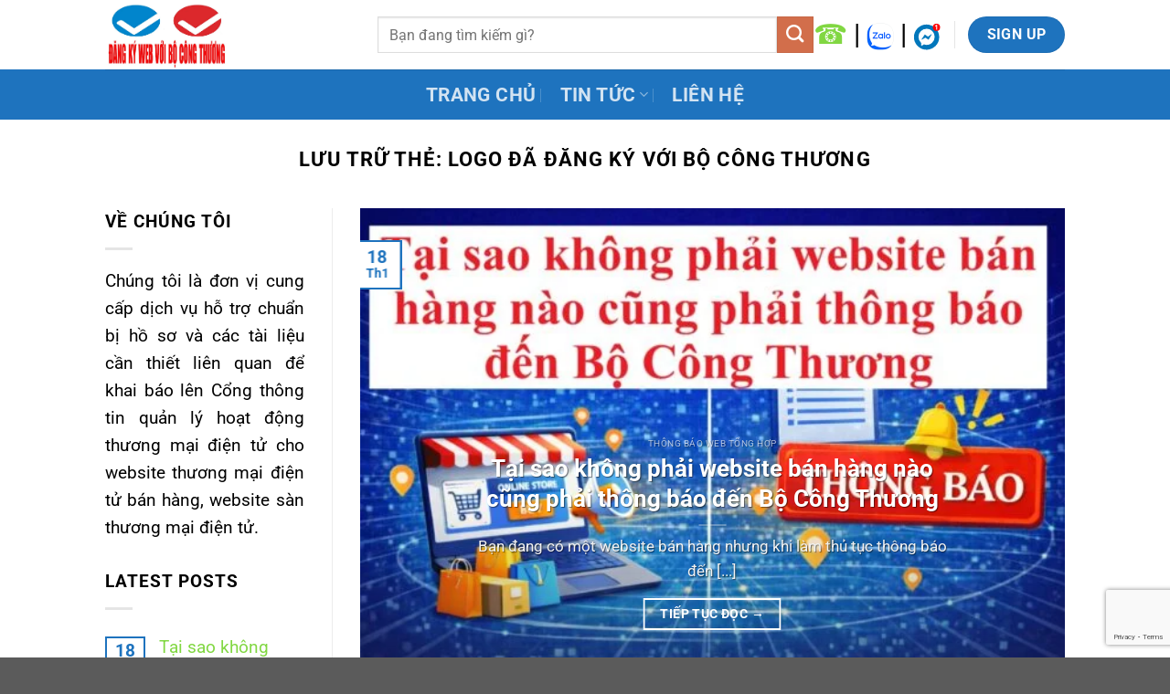

--- FILE ---
content_type: text/html; charset=UTF-8
request_url: https://dangkywebvoibocongthuong.com/tag/logo-da-dang-ky-voi-bo-cong-thuong/
body_size: 25883
content:
<!DOCTYPE html>
<html lang="vi" class="loading-site no-js">
<head>
	<meta charset="UTF-8" />
	<link rel="profile" href="http://gmpg.org/xfn/11" />
	<link rel="pingback" href="https://dangkywebvoibocongthuong.com/xmlrpc.php" />

	<script>(function(html){html.className = html.className.replace(/\bno-js\b/,'js')})(document.documentElement);</script>
<meta name='robots' content='index, follow, max-image-preview:large, max-snippet:-1, max-video-preview:-1' />
<meta name="viewport" content="width=device-width, initial-scale=1" />
	<!-- This site is optimized with the Yoast SEO plugin v26.8 - https://yoast.com/product/yoast-seo-wordpress/ -->
	<title>Lưu trữ Logo Đã Đăng Ký với Bộ Công Thương - Đăng ký Website với Bộ Công Thương - Thủ tục nhanh gọn</title>
	<link rel="canonical" href="https://dangkywebvoibocongthuong.com/tag/logo-da-dang-ky-voi-bo-cong-thuong/" />
	<meta property="og:locale" content="vi_VN" />
	<meta property="og:type" content="article" />
	<meta property="og:title" content="Lưu trữ Logo Đã Đăng Ký với Bộ Công Thương - Đăng ký Website với Bộ Công Thương - Thủ tục nhanh gọn" />
	<meta property="og:url" content="https://dangkywebvoibocongthuong.com/tag/logo-da-dang-ky-voi-bo-cong-thuong/" />
	<meta property="og:site_name" content="Đăng ký Website với Bộ Công Thương - Thủ tục nhanh gọn" />
	<meta name="twitter:card" content="summary_large_image" />
	<script type="application/ld+json" class="yoast-schema-graph">{"@context":"https://schema.org","@graph":[{"@type":"CollectionPage","@id":"https://dangkywebvoibocongthuong.com/tag/logo-da-dang-ky-voi-bo-cong-thuong/","url":"https://dangkywebvoibocongthuong.com/tag/logo-da-dang-ky-voi-bo-cong-thuong/","name":"Lưu trữ Logo Đã Đăng Ký với Bộ Công Thương - Đăng ký Website với Bộ Công Thương - Thủ tục nhanh gọn","isPartOf":{"@id":"https://dangkywebvoibocongthuong.com/#website"},"primaryImageOfPage":{"@id":"https://dangkywebvoibocongthuong.com/tag/logo-da-dang-ky-voi-bo-cong-thuong/#primaryimage"},"image":{"@id":"https://dangkywebvoibocongthuong.com/tag/logo-da-dang-ky-voi-bo-cong-thuong/#primaryimage"},"thumbnailUrl":"https://dangkywebvoibocongthuong.com/wp-content/uploads/2021/11/logo-da-dang-ky-voi-bo-cong-thuong-1-min.jpg","breadcrumb":{"@id":"https://dangkywebvoibocongthuong.com/tag/logo-da-dang-ky-voi-bo-cong-thuong/#breadcrumb"},"inLanguage":"vi"},{"@type":"ImageObject","inLanguage":"vi","@id":"https://dangkywebvoibocongthuong.com/tag/logo-da-dang-ky-voi-bo-cong-thuong/#primaryimage","url":"https://dangkywebvoibocongthuong.com/wp-content/uploads/2021/11/logo-da-dang-ky-voi-bo-cong-thuong-1-min.jpg","contentUrl":"https://dangkywebvoibocongthuong.com/wp-content/uploads/2021/11/logo-da-dang-ky-voi-bo-cong-thuong-1-min.jpg","width":941,"height":746,"caption":"Logo Đã Đăng Ký với Bộ Công Thương"},{"@type":"BreadcrumbList","@id":"https://dangkywebvoibocongthuong.com/tag/logo-da-dang-ky-voi-bo-cong-thuong/#breadcrumb","itemListElement":[{"@type":"ListItem","position":1,"name":"Trang chủ","item":"https://dangkywebvoibocongthuong.com/"},{"@type":"ListItem","position":2,"name":"Logo Đã Đăng Ký với Bộ Công Thương"}]},{"@type":"WebSite","@id":"https://dangkywebvoibocongthuong.com/#website","url":"https://dangkywebvoibocongthuong.com/","name":"Đăng ký Website với Bộ Công Thương - Thủ tục nhanh gọn","description":"Dịch vụ đăng ký website với Bộ Công Thương uy tín chất lượng, thủ tục nhanh gọn Đăng ký bộ công thương trọn gói Đăng ký trước thu tiền sau","potentialAction":[{"@type":"SearchAction","target":{"@type":"EntryPoint","urlTemplate":"https://dangkywebvoibocongthuong.com/?s={search_term_string}"},"query-input":{"@type":"PropertyValueSpecification","valueRequired":true,"valueName":"search_term_string"}}],"inLanguage":"vi"}]}</script>
	<!-- / Yoast SEO plugin. -->


<link rel='prefetch' href='https://dangkywebvoibocongthuong.com/wp-content/themes/flatsome/assets/js/flatsome.js?ver=8e60d746741250b4dd4e' />
<link rel='prefetch' href='https://dangkywebvoibocongthuong.com/wp-content/themes/flatsome/assets/js/chunk.slider.js?ver=3.19.5' />
<link rel='prefetch' href='https://dangkywebvoibocongthuong.com/wp-content/themes/flatsome/assets/js/chunk.popups.js?ver=3.19.5' />
<link rel='prefetch' href='https://dangkywebvoibocongthuong.com/wp-content/themes/flatsome/assets/js/chunk.tooltips.js?ver=3.19.5' />
<link rel="alternate" type="application/rss+xml" title="Dòng thông tin Đăng ký Website với Bộ Công Thương - Thủ tục nhanh gọn &raquo;" href="https://dangkywebvoibocongthuong.com/feed/" />
<link rel="alternate" type="application/rss+xml" title="Đăng ký Website với Bộ Công Thương - Thủ tục nhanh gọn &raquo; Dòng bình luận" href="https://dangkywebvoibocongthuong.com/comments/feed/" />
<link rel="alternate" type="application/rss+xml" title="Dòng thông tin cho Thẻ Đăng ký Website với Bộ Công Thương - Thủ tục nhanh gọn &raquo; Logo Đã Đăng Ký với Bộ Công Thương" href="https://dangkywebvoibocongthuong.com/tag/logo-da-dang-ky-voi-bo-cong-thuong/feed/" />
<style id='wp-img-auto-sizes-contain-inline-css' type='text/css'>
img:is([sizes=auto i],[sizes^="auto," i]){contain-intrinsic-size:3000px 1500px}
/*# sourceURL=wp-img-auto-sizes-contain-inline-css */
</style>

<style id='wp-emoji-styles-inline-css' type='text/css'>

	img.wp-smiley, img.emoji {
		display: inline !important;
		border: none !important;
		box-shadow: none !important;
		height: 1em !important;
		width: 1em !important;
		margin: 0 0.07em !important;
		vertical-align: -0.1em !important;
		background: none !important;
		padding: 0 !important;
	}
/*# sourceURL=wp-emoji-styles-inline-css */
</style>
<style id='wp-block-library-inline-css' type='text/css'>
:root{--wp-block-synced-color:#7a00df;--wp-block-synced-color--rgb:122,0,223;--wp-bound-block-color:var(--wp-block-synced-color);--wp-editor-canvas-background:#ddd;--wp-admin-theme-color:#007cba;--wp-admin-theme-color--rgb:0,124,186;--wp-admin-theme-color-darker-10:#006ba1;--wp-admin-theme-color-darker-10--rgb:0,107,160.5;--wp-admin-theme-color-darker-20:#005a87;--wp-admin-theme-color-darker-20--rgb:0,90,135;--wp-admin-border-width-focus:2px}@media (min-resolution:192dpi){:root{--wp-admin-border-width-focus:1.5px}}.wp-element-button{cursor:pointer}:root .has-very-light-gray-background-color{background-color:#eee}:root .has-very-dark-gray-background-color{background-color:#313131}:root .has-very-light-gray-color{color:#eee}:root .has-very-dark-gray-color{color:#313131}:root .has-vivid-green-cyan-to-vivid-cyan-blue-gradient-background{background:linear-gradient(135deg,#00d084,#0693e3)}:root .has-purple-crush-gradient-background{background:linear-gradient(135deg,#34e2e4,#4721fb 50%,#ab1dfe)}:root .has-hazy-dawn-gradient-background{background:linear-gradient(135deg,#faaca8,#dad0ec)}:root .has-subdued-olive-gradient-background{background:linear-gradient(135deg,#fafae1,#67a671)}:root .has-atomic-cream-gradient-background{background:linear-gradient(135deg,#fdd79a,#004a59)}:root .has-nightshade-gradient-background{background:linear-gradient(135deg,#330968,#31cdcf)}:root .has-midnight-gradient-background{background:linear-gradient(135deg,#020381,#2874fc)}:root{--wp--preset--font-size--normal:16px;--wp--preset--font-size--huge:42px}.has-regular-font-size{font-size:1em}.has-larger-font-size{font-size:2.625em}.has-normal-font-size{font-size:var(--wp--preset--font-size--normal)}.has-huge-font-size{font-size:var(--wp--preset--font-size--huge)}.has-text-align-center{text-align:center}.has-text-align-left{text-align:left}.has-text-align-right{text-align:right}.has-fit-text{white-space:nowrap!important}#end-resizable-editor-section{display:none}.aligncenter{clear:both}.items-justified-left{justify-content:flex-start}.items-justified-center{justify-content:center}.items-justified-right{justify-content:flex-end}.items-justified-space-between{justify-content:space-between}.screen-reader-text{border:0;clip-path:inset(50%);height:1px;margin:-1px;overflow:hidden;padding:0;position:absolute;width:1px;word-wrap:normal!important}.screen-reader-text:focus{background-color:#ddd;clip-path:none;color:#444;display:block;font-size:1em;height:auto;left:5px;line-height:normal;padding:15px 23px 14px;text-decoration:none;top:5px;width:auto;z-index:100000}html :where(.has-border-color){border-style:solid}html :where([style*=border-top-color]){border-top-style:solid}html :where([style*=border-right-color]){border-right-style:solid}html :where([style*=border-bottom-color]){border-bottom-style:solid}html :where([style*=border-left-color]){border-left-style:solid}html :where([style*=border-width]){border-style:solid}html :where([style*=border-top-width]){border-top-style:solid}html :where([style*=border-right-width]){border-right-style:solid}html :where([style*=border-bottom-width]){border-bottom-style:solid}html :where([style*=border-left-width]){border-left-style:solid}html :where(img[class*=wp-image-]){height:auto;max-width:100%}:where(figure){margin:0 0 1em}html :where(.is-position-sticky){--wp-admin--admin-bar--position-offset:var(--wp-admin--admin-bar--height,0px)}@media screen and (max-width:600px){html :where(.is-position-sticky){--wp-admin--admin-bar--position-offset:0px}}

/*# sourceURL=wp-block-library-inline-css */
</style><style id='wp-block-heading-inline-css' type='text/css'>
h1:where(.wp-block-heading).has-background,h2:where(.wp-block-heading).has-background,h3:where(.wp-block-heading).has-background,h4:where(.wp-block-heading).has-background,h5:where(.wp-block-heading).has-background,h6:where(.wp-block-heading).has-background{padding:1.25em 2.375em}h1.has-text-align-left[style*=writing-mode]:where([style*=vertical-lr]),h1.has-text-align-right[style*=writing-mode]:where([style*=vertical-rl]),h2.has-text-align-left[style*=writing-mode]:where([style*=vertical-lr]),h2.has-text-align-right[style*=writing-mode]:where([style*=vertical-rl]),h3.has-text-align-left[style*=writing-mode]:where([style*=vertical-lr]),h3.has-text-align-right[style*=writing-mode]:where([style*=vertical-rl]),h4.has-text-align-left[style*=writing-mode]:where([style*=vertical-lr]),h4.has-text-align-right[style*=writing-mode]:where([style*=vertical-rl]),h5.has-text-align-left[style*=writing-mode]:where([style*=vertical-lr]),h5.has-text-align-right[style*=writing-mode]:where([style*=vertical-rl]),h6.has-text-align-left[style*=writing-mode]:where([style*=vertical-lr]),h6.has-text-align-right[style*=writing-mode]:where([style*=vertical-rl]){rotate:180deg}
/*# sourceURL=https://dangkywebvoibocongthuong.com/wp-includes/blocks/heading/style.min.css */
</style>
<style id='wp-block-list-inline-css' type='text/css'>
ol,ul{box-sizing:border-box}:root :where(.wp-block-list.has-background){padding:1.25em 2.375em}
/*# sourceURL=https://dangkywebvoibocongthuong.com/wp-includes/blocks/list/style.min.css */
</style>
<style id='wp-block-paragraph-inline-css' type='text/css'>
.is-small-text{font-size:.875em}.is-regular-text{font-size:1em}.is-large-text{font-size:2.25em}.is-larger-text{font-size:3em}.has-drop-cap:not(:focus):first-letter{float:left;font-size:8.4em;font-style:normal;font-weight:100;line-height:.68;margin:.05em .1em 0 0;text-transform:uppercase}body.rtl .has-drop-cap:not(:focus):first-letter{float:none;margin-left:.1em}p.has-drop-cap.has-background{overflow:hidden}:root :where(p.has-background){padding:1.25em 2.375em}:where(p.has-text-color:not(.has-link-color)) a{color:inherit}p.has-text-align-left[style*="writing-mode:vertical-lr"],p.has-text-align-right[style*="writing-mode:vertical-rl"]{rotate:180deg}
/*# sourceURL=https://dangkywebvoibocongthuong.com/wp-includes/blocks/paragraph/style.min.css */
</style>
<style id='wp-block-quote-inline-css' type='text/css'>
.wp-block-quote{box-sizing:border-box;overflow-wrap:break-word}.wp-block-quote.is-large:where(:not(.is-style-plain)),.wp-block-quote.is-style-large:where(:not(.is-style-plain)){margin-bottom:1em;padding:0 1em}.wp-block-quote.is-large:where(:not(.is-style-plain)) p,.wp-block-quote.is-style-large:where(:not(.is-style-plain)) p{font-size:1.5em;font-style:italic;line-height:1.6}.wp-block-quote.is-large:where(:not(.is-style-plain)) cite,.wp-block-quote.is-large:where(:not(.is-style-plain)) footer,.wp-block-quote.is-style-large:where(:not(.is-style-plain)) cite,.wp-block-quote.is-style-large:where(:not(.is-style-plain)) footer{font-size:1.125em;text-align:right}.wp-block-quote>cite{display:block}
/*# sourceURL=https://dangkywebvoibocongthuong.com/wp-includes/blocks/quote/style.min.css */
</style>
<style id='wp-block-table-inline-css' type='text/css'>
.wp-block-table{overflow-x:auto}.wp-block-table table{border-collapse:collapse;width:100%}.wp-block-table thead{border-bottom:3px solid}.wp-block-table tfoot{border-top:3px solid}.wp-block-table td,.wp-block-table th{border:1px solid;padding:.5em}.wp-block-table .has-fixed-layout{table-layout:fixed;width:100%}.wp-block-table .has-fixed-layout td,.wp-block-table .has-fixed-layout th{word-break:break-word}.wp-block-table.aligncenter,.wp-block-table.alignleft,.wp-block-table.alignright{display:table;width:auto}.wp-block-table.aligncenter td,.wp-block-table.aligncenter th,.wp-block-table.alignleft td,.wp-block-table.alignleft th,.wp-block-table.alignright td,.wp-block-table.alignright th{word-break:break-word}.wp-block-table .has-subtle-light-gray-background-color{background-color:#f3f4f5}.wp-block-table .has-subtle-pale-green-background-color{background-color:#e9fbe5}.wp-block-table .has-subtle-pale-blue-background-color{background-color:#e7f5fe}.wp-block-table .has-subtle-pale-pink-background-color{background-color:#fcf0ef}.wp-block-table.is-style-stripes{background-color:initial;border-collapse:inherit;border-spacing:0}.wp-block-table.is-style-stripes tbody tr:nth-child(odd){background-color:#f0f0f0}.wp-block-table.is-style-stripes.has-subtle-light-gray-background-color tbody tr:nth-child(odd){background-color:#f3f4f5}.wp-block-table.is-style-stripes.has-subtle-pale-green-background-color tbody tr:nth-child(odd){background-color:#e9fbe5}.wp-block-table.is-style-stripes.has-subtle-pale-blue-background-color tbody tr:nth-child(odd){background-color:#e7f5fe}.wp-block-table.is-style-stripes.has-subtle-pale-pink-background-color tbody tr:nth-child(odd){background-color:#fcf0ef}.wp-block-table.is-style-stripes td,.wp-block-table.is-style-stripes th{border-color:#0000}.wp-block-table.is-style-stripes{border-bottom:1px solid #f0f0f0}.wp-block-table .has-border-color td,.wp-block-table .has-border-color th,.wp-block-table .has-border-color tr,.wp-block-table .has-border-color>*{border-color:inherit}.wp-block-table table[style*=border-top-color] tr:first-child,.wp-block-table table[style*=border-top-color] tr:first-child td,.wp-block-table table[style*=border-top-color] tr:first-child th,.wp-block-table table[style*=border-top-color]>*,.wp-block-table table[style*=border-top-color]>* td,.wp-block-table table[style*=border-top-color]>* th{border-top-color:inherit}.wp-block-table table[style*=border-top-color] tr:not(:first-child){border-top-color:initial}.wp-block-table table[style*=border-right-color] td:last-child,.wp-block-table table[style*=border-right-color] th,.wp-block-table table[style*=border-right-color] tr,.wp-block-table table[style*=border-right-color]>*{border-right-color:inherit}.wp-block-table table[style*=border-bottom-color] tr:last-child,.wp-block-table table[style*=border-bottom-color] tr:last-child td,.wp-block-table table[style*=border-bottom-color] tr:last-child th,.wp-block-table table[style*=border-bottom-color]>*,.wp-block-table table[style*=border-bottom-color]>* td,.wp-block-table table[style*=border-bottom-color]>* th{border-bottom-color:inherit}.wp-block-table table[style*=border-bottom-color] tr:not(:last-child){border-bottom-color:initial}.wp-block-table table[style*=border-left-color] td:first-child,.wp-block-table table[style*=border-left-color] th,.wp-block-table table[style*=border-left-color] tr,.wp-block-table table[style*=border-left-color]>*{border-left-color:inherit}.wp-block-table table[style*=border-style] td,.wp-block-table table[style*=border-style] th,.wp-block-table table[style*=border-style] tr,.wp-block-table table[style*=border-style]>*{border-style:inherit}.wp-block-table table[style*=border-width] td,.wp-block-table table[style*=border-width] th,.wp-block-table table[style*=border-width] tr,.wp-block-table table[style*=border-width]>*{border-style:inherit;border-width:inherit}
/*# sourceURL=https://dangkywebvoibocongthuong.com/wp-includes/blocks/table/style.min.css */
</style>
<style id='global-styles-inline-css' type='text/css'>
:root{--wp--preset--aspect-ratio--square: 1;--wp--preset--aspect-ratio--4-3: 4/3;--wp--preset--aspect-ratio--3-4: 3/4;--wp--preset--aspect-ratio--3-2: 3/2;--wp--preset--aspect-ratio--2-3: 2/3;--wp--preset--aspect-ratio--16-9: 16/9;--wp--preset--aspect-ratio--9-16: 9/16;--wp--preset--color--black: #000000;--wp--preset--color--cyan-bluish-gray: #abb8c3;--wp--preset--color--white: #ffffff;--wp--preset--color--pale-pink: #f78da7;--wp--preset--color--vivid-red: #cf2e2e;--wp--preset--color--luminous-vivid-orange: #ff6900;--wp--preset--color--luminous-vivid-amber: #fcb900;--wp--preset--color--light-green-cyan: #7bdcb5;--wp--preset--color--vivid-green-cyan: #00d084;--wp--preset--color--pale-cyan-blue: #8ed1fc;--wp--preset--color--vivid-cyan-blue: #0693e3;--wp--preset--color--vivid-purple: #9b51e0;--wp--preset--color--primary: #1e73be;--wp--preset--color--secondary: #d26e4b;--wp--preset--color--success: #7a9c59;--wp--preset--color--alert: #b20000;--wp--preset--gradient--vivid-cyan-blue-to-vivid-purple: linear-gradient(135deg,rgb(6,147,227) 0%,rgb(155,81,224) 100%);--wp--preset--gradient--light-green-cyan-to-vivid-green-cyan: linear-gradient(135deg,rgb(122,220,180) 0%,rgb(0,208,130) 100%);--wp--preset--gradient--luminous-vivid-amber-to-luminous-vivid-orange: linear-gradient(135deg,rgb(252,185,0) 0%,rgb(255,105,0) 100%);--wp--preset--gradient--luminous-vivid-orange-to-vivid-red: linear-gradient(135deg,rgb(255,105,0) 0%,rgb(207,46,46) 100%);--wp--preset--gradient--very-light-gray-to-cyan-bluish-gray: linear-gradient(135deg,rgb(238,238,238) 0%,rgb(169,184,195) 100%);--wp--preset--gradient--cool-to-warm-spectrum: linear-gradient(135deg,rgb(74,234,220) 0%,rgb(151,120,209) 20%,rgb(207,42,186) 40%,rgb(238,44,130) 60%,rgb(251,105,98) 80%,rgb(254,248,76) 100%);--wp--preset--gradient--blush-light-purple: linear-gradient(135deg,rgb(255,206,236) 0%,rgb(152,150,240) 100%);--wp--preset--gradient--blush-bordeaux: linear-gradient(135deg,rgb(254,205,165) 0%,rgb(254,45,45) 50%,rgb(107,0,62) 100%);--wp--preset--gradient--luminous-dusk: linear-gradient(135deg,rgb(255,203,112) 0%,rgb(199,81,192) 50%,rgb(65,88,208) 100%);--wp--preset--gradient--pale-ocean: linear-gradient(135deg,rgb(255,245,203) 0%,rgb(182,227,212) 50%,rgb(51,167,181) 100%);--wp--preset--gradient--electric-grass: linear-gradient(135deg,rgb(202,248,128) 0%,rgb(113,206,126) 100%);--wp--preset--gradient--midnight: linear-gradient(135deg,rgb(2,3,129) 0%,rgb(40,116,252) 100%);--wp--preset--font-size--small: 13px;--wp--preset--font-size--medium: 20px;--wp--preset--font-size--large: 36px;--wp--preset--font-size--x-large: 42px;--wp--preset--spacing--20: 0.44rem;--wp--preset--spacing--30: 0.67rem;--wp--preset--spacing--40: 1rem;--wp--preset--spacing--50: 1.5rem;--wp--preset--spacing--60: 2.25rem;--wp--preset--spacing--70: 3.38rem;--wp--preset--spacing--80: 5.06rem;--wp--preset--shadow--natural: 6px 6px 9px rgba(0, 0, 0, 0.2);--wp--preset--shadow--deep: 12px 12px 50px rgba(0, 0, 0, 0.4);--wp--preset--shadow--sharp: 6px 6px 0px rgba(0, 0, 0, 0.2);--wp--preset--shadow--outlined: 6px 6px 0px -3px rgb(255, 255, 255), 6px 6px rgb(0, 0, 0);--wp--preset--shadow--crisp: 6px 6px 0px rgb(0, 0, 0);}:where(body) { margin: 0; }.wp-site-blocks > .alignleft { float: left; margin-right: 2em; }.wp-site-blocks > .alignright { float: right; margin-left: 2em; }.wp-site-blocks > .aligncenter { justify-content: center; margin-left: auto; margin-right: auto; }:where(.is-layout-flex){gap: 0.5em;}:where(.is-layout-grid){gap: 0.5em;}.is-layout-flow > .alignleft{float: left;margin-inline-start: 0;margin-inline-end: 2em;}.is-layout-flow > .alignright{float: right;margin-inline-start: 2em;margin-inline-end: 0;}.is-layout-flow > .aligncenter{margin-left: auto !important;margin-right: auto !important;}.is-layout-constrained > .alignleft{float: left;margin-inline-start: 0;margin-inline-end: 2em;}.is-layout-constrained > .alignright{float: right;margin-inline-start: 2em;margin-inline-end: 0;}.is-layout-constrained > .aligncenter{margin-left: auto !important;margin-right: auto !important;}.is-layout-constrained > :where(:not(.alignleft):not(.alignright):not(.alignfull)){margin-left: auto !important;margin-right: auto !important;}body .is-layout-flex{display: flex;}.is-layout-flex{flex-wrap: wrap;align-items: center;}.is-layout-flex > :is(*, div){margin: 0;}body .is-layout-grid{display: grid;}.is-layout-grid > :is(*, div){margin: 0;}body{padding-top: 0px;padding-right: 0px;padding-bottom: 0px;padding-left: 0px;}a:where(:not(.wp-element-button)){text-decoration: none;}:root :where(.wp-element-button, .wp-block-button__link){background-color: #32373c;border-width: 0;color: #fff;font-family: inherit;font-size: inherit;font-style: inherit;font-weight: inherit;letter-spacing: inherit;line-height: inherit;padding-top: calc(0.667em + 2px);padding-right: calc(1.333em + 2px);padding-bottom: calc(0.667em + 2px);padding-left: calc(1.333em + 2px);text-decoration: none;text-transform: inherit;}.has-black-color{color: var(--wp--preset--color--black) !important;}.has-cyan-bluish-gray-color{color: var(--wp--preset--color--cyan-bluish-gray) !important;}.has-white-color{color: var(--wp--preset--color--white) !important;}.has-pale-pink-color{color: var(--wp--preset--color--pale-pink) !important;}.has-vivid-red-color{color: var(--wp--preset--color--vivid-red) !important;}.has-luminous-vivid-orange-color{color: var(--wp--preset--color--luminous-vivid-orange) !important;}.has-luminous-vivid-amber-color{color: var(--wp--preset--color--luminous-vivid-amber) !important;}.has-light-green-cyan-color{color: var(--wp--preset--color--light-green-cyan) !important;}.has-vivid-green-cyan-color{color: var(--wp--preset--color--vivid-green-cyan) !important;}.has-pale-cyan-blue-color{color: var(--wp--preset--color--pale-cyan-blue) !important;}.has-vivid-cyan-blue-color{color: var(--wp--preset--color--vivid-cyan-blue) !important;}.has-vivid-purple-color{color: var(--wp--preset--color--vivid-purple) !important;}.has-primary-color{color: var(--wp--preset--color--primary) !important;}.has-secondary-color{color: var(--wp--preset--color--secondary) !important;}.has-success-color{color: var(--wp--preset--color--success) !important;}.has-alert-color{color: var(--wp--preset--color--alert) !important;}.has-black-background-color{background-color: var(--wp--preset--color--black) !important;}.has-cyan-bluish-gray-background-color{background-color: var(--wp--preset--color--cyan-bluish-gray) !important;}.has-white-background-color{background-color: var(--wp--preset--color--white) !important;}.has-pale-pink-background-color{background-color: var(--wp--preset--color--pale-pink) !important;}.has-vivid-red-background-color{background-color: var(--wp--preset--color--vivid-red) !important;}.has-luminous-vivid-orange-background-color{background-color: var(--wp--preset--color--luminous-vivid-orange) !important;}.has-luminous-vivid-amber-background-color{background-color: var(--wp--preset--color--luminous-vivid-amber) !important;}.has-light-green-cyan-background-color{background-color: var(--wp--preset--color--light-green-cyan) !important;}.has-vivid-green-cyan-background-color{background-color: var(--wp--preset--color--vivid-green-cyan) !important;}.has-pale-cyan-blue-background-color{background-color: var(--wp--preset--color--pale-cyan-blue) !important;}.has-vivid-cyan-blue-background-color{background-color: var(--wp--preset--color--vivid-cyan-blue) !important;}.has-vivid-purple-background-color{background-color: var(--wp--preset--color--vivid-purple) !important;}.has-primary-background-color{background-color: var(--wp--preset--color--primary) !important;}.has-secondary-background-color{background-color: var(--wp--preset--color--secondary) !important;}.has-success-background-color{background-color: var(--wp--preset--color--success) !important;}.has-alert-background-color{background-color: var(--wp--preset--color--alert) !important;}.has-black-border-color{border-color: var(--wp--preset--color--black) !important;}.has-cyan-bluish-gray-border-color{border-color: var(--wp--preset--color--cyan-bluish-gray) !important;}.has-white-border-color{border-color: var(--wp--preset--color--white) !important;}.has-pale-pink-border-color{border-color: var(--wp--preset--color--pale-pink) !important;}.has-vivid-red-border-color{border-color: var(--wp--preset--color--vivid-red) !important;}.has-luminous-vivid-orange-border-color{border-color: var(--wp--preset--color--luminous-vivid-orange) !important;}.has-luminous-vivid-amber-border-color{border-color: var(--wp--preset--color--luminous-vivid-amber) !important;}.has-light-green-cyan-border-color{border-color: var(--wp--preset--color--light-green-cyan) !important;}.has-vivid-green-cyan-border-color{border-color: var(--wp--preset--color--vivid-green-cyan) !important;}.has-pale-cyan-blue-border-color{border-color: var(--wp--preset--color--pale-cyan-blue) !important;}.has-vivid-cyan-blue-border-color{border-color: var(--wp--preset--color--vivid-cyan-blue) !important;}.has-vivid-purple-border-color{border-color: var(--wp--preset--color--vivid-purple) !important;}.has-primary-border-color{border-color: var(--wp--preset--color--primary) !important;}.has-secondary-border-color{border-color: var(--wp--preset--color--secondary) !important;}.has-success-border-color{border-color: var(--wp--preset--color--success) !important;}.has-alert-border-color{border-color: var(--wp--preset--color--alert) !important;}.has-vivid-cyan-blue-to-vivid-purple-gradient-background{background: var(--wp--preset--gradient--vivid-cyan-blue-to-vivid-purple) !important;}.has-light-green-cyan-to-vivid-green-cyan-gradient-background{background: var(--wp--preset--gradient--light-green-cyan-to-vivid-green-cyan) !important;}.has-luminous-vivid-amber-to-luminous-vivid-orange-gradient-background{background: var(--wp--preset--gradient--luminous-vivid-amber-to-luminous-vivid-orange) !important;}.has-luminous-vivid-orange-to-vivid-red-gradient-background{background: var(--wp--preset--gradient--luminous-vivid-orange-to-vivid-red) !important;}.has-very-light-gray-to-cyan-bluish-gray-gradient-background{background: var(--wp--preset--gradient--very-light-gray-to-cyan-bluish-gray) !important;}.has-cool-to-warm-spectrum-gradient-background{background: var(--wp--preset--gradient--cool-to-warm-spectrum) !important;}.has-blush-light-purple-gradient-background{background: var(--wp--preset--gradient--blush-light-purple) !important;}.has-blush-bordeaux-gradient-background{background: var(--wp--preset--gradient--blush-bordeaux) !important;}.has-luminous-dusk-gradient-background{background: var(--wp--preset--gradient--luminous-dusk) !important;}.has-pale-ocean-gradient-background{background: var(--wp--preset--gradient--pale-ocean) !important;}.has-electric-grass-gradient-background{background: var(--wp--preset--gradient--electric-grass) !important;}.has-midnight-gradient-background{background: var(--wp--preset--gradient--midnight) !important;}.has-small-font-size{font-size: var(--wp--preset--font-size--small) !important;}.has-medium-font-size{font-size: var(--wp--preset--font-size--medium) !important;}.has-large-font-size{font-size: var(--wp--preset--font-size--large) !important;}.has-x-large-font-size{font-size: var(--wp--preset--font-size--x-large) !important;}
/*# sourceURL=global-styles-inline-css */
</style>

<link rel='stylesheet' id='contact-form-7-css' href='https://dangkywebvoibocongthuong.com/wp-content/plugins/contact-form-7/includes/css/styles.css?ver=6.1.4' type='text/css' media='all' />
<link rel='stylesheet' id='kk-star-ratings-css' href='https://dangkywebvoibocongthuong.com/wp-content/plugins/kk-star-ratings/src/core/public/css/kk-star-ratings.min.css?ver=5.4.10.3' type='text/css' media='all' />
<link rel='stylesheet' id='ez-toc-css' href='https://dangkywebvoibocongthuong.com/wp-content/plugins/easy-table-of-contents/assets/css/screen.min.css?ver=2.0.79.2' type='text/css' media='all' />
<style id='ez-toc-inline-css' type='text/css'>
div#ez-toc-container .ez-toc-title {font-size: 120%;}div#ez-toc-container .ez-toc-title {font-weight: 500;}div#ez-toc-container ul li , div#ez-toc-container ul li a {font-size: 95%;}div#ez-toc-container ul li , div#ez-toc-container ul li a {font-weight: 500;}div#ez-toc-container nav ul ul li {font-size: 90%;}.ez-toc-box-title {font-weight: bold; margin-bottom: 10px; text-align: center; text-transform: uppercase; letter-spacing: 1px; color: #666; padding-bottom: 5px;position:absolute;top:-4%;left:5%;background-color: inherit;transition: top 0.3s ease;}.ez-toc-box-title.toc-closed {top:-25%;}
.ez-toc-container-direction {direction: ltr;}.ez-toc-counter ul{counter-reset: item ;}.ez-toc-counter nav ul li a::before {content: counters(item, '.', decimal) '. ';display: inline-block;counter-increment: item;flex-grow: 0;flex-shrink: 0;margin-right: .2em; float: left; }.ez-toc-widget-direction {direction: ltr;}.ez-toc-widget-container ul{counter-reset: item ;}.ez-toc-widget-container nav ul li a::before {content: counters(item, '.', decimal) '. ';display: inline-block;counter-increment: item;flex-grow: 0;flex-shrink: 0;margin-right: .2em; float: left; }
/*# sourceURL=ez-toc-inline-css */
</style>
<link rel='stylesheet' id='flatsome-main-css' href='https://dangkywebvoibocongthuong.com/wp-content/themes/flatsome/assets/css/flatsome.css?ver=3.19.5' type='text/css' media='all' />
<style id='flatsome-main-inline-css' type='text/css'>
@font-face {
				font-family: "fl-icons";
				font-display: block;
				src: url(https://dangkywebvoibocongthuong.com/wp-content/themes/flatsome/assets/css/icons/fl-icons.eot?v=3.19.5);
				src:
					url(https://dangkywebvoibocongthuong.com/wp-content/themes/flatsome/assets/css/icons/fl-icons.eot#iefix?v=3.19.5) format("embedded-opentype"),
					url(https://dangkywebvoibocongthuong.com/wp-content/themes/flatsome/assets/css/icons/fl-icons.woff2?v=3.19.5) format("woff2"),
					url(https://dangkywebvoibocongthuong.com/wp-content/themes/flatsome/assets/css/icons/fl-icons.ttf?v=3.19.5) format("truetype"),
					url(https://dangkywebvoibocongthuong.com/wp-content/themes/flatsome/assets/css/icons/fl-icons.woff?v=3.19.5) format("woff"),
					url(https://dangkywebvoibocongthuong.com/wp-content/themes/flatsome/assets/css/icons/fl-icons.svg?v=3.19.5#fl-icons) format("svg");
			}
/*# sourceURL=flatsome-main-inline-css */
</style>
<link rel='stylesheet' id='flatsome-style-css' href='https://dangkywebvoibocongthuong.com/wp-content/themes/flatsome-child/style.css?ver=3.0' type='text/css' media='all' />
<script type="text/javascript" src="https://dangkywebvoibocongthuong.com/wp-includes/js/jquery/jquery.min.js?ver=3.7.1" id="jquery-core-js"></script>
<script type="text/javascript" src="https://dangkywebvoibocongthuong.com/wp-includes/js/jquery/jquery-migrate.min.js?ver=3.4.1" id="jquery-migrate-js"></script>
<link rel="https://api.w.org/" href="https://dangkywebvoibocongthuong.com/wp-json/" /><link rel="alternate" title="JSON" type="application/json" href="https://dangkywebvoibocongthuong.com/wp-json/wp/v2/tags/52" /><link rel="EditURI" type="application/rsd+xml" title="RSD" href="https://dangkywebvoibocongthuong.com/xmlrpc.php?rsd" />
<meta name="generator" content="WordPress 6.9" />
<!-- Global site tag (gtag.js) - Google Analytics -->
<script async src="https://www.googletagmanager.com/gtag/js?id=G-CXKC58H0CN"></script>
<script>
  window.dataLayer = window.dataLayer || [];
  function gtag(){dataLayer.push(arguments);}
  gtag('js', new Date());

  gtag('config', 'G-CXKC58H0CN');
</script><link rel="icon" href="https://dangkywebvoibocongthuong.com/wp-content/uploads/2021/11/cropped-logo-da-thong-bao-32x32.png" sizes="32x32" />
<link rel="icon" href="https://dangkywebvoibocongthuong.com/wp-content/uploads/2021/11/cropped-logo-da-thong-bao-192x192.png" sizes="192x192" />
<link rel="apple-touch-icon" href="https://dangkywebvoibocongthuong.com/wp-content/uploads/2021/11/cropped-logo-da-thong-bao-180x180.png" />
<meta name="msapplication-TileImage" content="https://dangkywebvoibocongthuong.com/wp-content/uploads/2021/11/cropped-logo-da-thong-bao-270x270.png" />
<style id="custom-css" type="text/css">:root {--primary-color: #1e73be;--fs-color-primary: #1e73be;--fs-color-secondary: #d26e4b;--fs-color-success: #7a9c59;--fs-color-alert: #b20000;--fs-experimental-link-color: #81d742;--fs-experimental-link-color-hover: #81d742;}.tooltipster-base {--tooltip-color: #fff;--tooltip-bg-color: #000;}.off-canvas-right .mfp-content, .off-canvas-left .mfp-content {--drawer-width: 300px;}.header-main{height: 76px}#logo img{max-height: 76px}#logo{width:268px;}.header-bottom{min-height: 55px}.header-top{min-height: 30px}.transparent .header-main{height: 90px}.transparent #logo img{max-height: 90px}.has-transparent + .page-title:first-of-type,.has-transparent + #main > .page-title,.has-transparent + #main > div > .page-title,.has-transparent + #main .page-header-wrapper:first-of-type .page-title{padding-top: 140px;}.header.show-on-scroll,.stuck .header-main{height:70px!important}.stuck #logo img{max-height: 70px!important}.search-form{ width: 100%;}.header-bottom {background-color: #1e73be}.header-main .nav > li > a{line-height: 16px }.stuck .header-main .nav > li > a{line-height: 50px }.header-bottom-nav > li > a{line-height: 22px }@media (max-width: 549px) {.header-main{height: 70px}#logo img{max-height: 70px}}.nav-dropdown{font-size:100%}body{color: #000000}h1,h2,h3,h4,h5,h6,.heading-font{color: #000000;}body{font-size: 121%;}@media screen and (max-width: 549px){body{font-size: 111%;}}body{font-family: Roboto, sans-serif;}body {font-weight: 400;font-style: normal;}.nav > li > a {font-family: Roboto, sans-serif;}.mobile-sidebar-levels-2 .nav > li > ul > li > a {font-family: Roboto, sans-serif;}.nav > li > a,.mobile-sidebar-levels-2 .nav > li > ul > li > a {font-weight: 700;font-style: normal;}h1,h2,h3,h4,h5,h6,.heading-font, .off-canvas-center .nav-sidebar.nav-vertical > li > a{font-family: Roboto, sans-serif;}h1,h2,h3,h4,h5,h6,.heading-font,.banner h1,.banner h2 {font-weight: 700;font-style: normal;}.alt-font{font-family: "Dancing Script", sans-serif;}.alt-font {font-weight: 400!important;font-style: normal!important;}.footer-2{background-color: #1e73be}.nav-vertical-fly-out > li + li {border-top-width: 1px; border-top-style: solid;}.label-new.menu-item > a:after{content:"Mới";}.label-hot.menu-item > a:after{content:"Nổi bật";}.label-sale.menu-item > a:after{content:"Giảm giá";}.label-popular.menu-item > a:after{content:"Phổ biến";}</style><style id="kirki-inline-styles">/* cyrillic-ext */
@font-face {
  font-family: 'Roboto';
  font-style: normal;
  font-weight: 400;
  font-stretch: 100%;
  font-display: swap;
  src: url(https://dangkywebvoibocongthuong.com/wp-content/fonts/roboto/KFO7CnqEu92Fr1ME7kSn66aGLdTylUAMa3GUBGEe.woff2) format('woff2');
  unicode-range: U+0460-052F, U+1C80-1C8A, U+20B4, U+2DE0-2DFF, U+A640-A69F, U+FE2E-FE2F;
}
/* cyrillic */
@font-face {
  font-family: 'Roboto';
  font-style: normal;
  font-weight: 400;
  font-stretch: 100%;
  font-display: swap;
  src: url(https://dangkywebvoibocongthuong.com/wp-content/fonts/roboto/KFO7CnqEu92Fr1ME7kSn66aGLdTylUAMa3iUBGEe.woff2) format('woff2');
  unicode-range: U+0301, U+0400-045F, U+0490-0491, U+04B0-04B1, U+2116;
}
/* greek-ext */
@font-face {
  font-family: 'Roboto';
  font-style: normal;
  font-weight: 400;
  font-stretch: 100%;
  font-display: swap;
  src: url(https://dangkywebvoibocongthuong.com/wp-content/fonts/roboto/KFO7CnqEu92Fr1ME7kSn66aGLdTylUAMa3CUBGEe.woff2) format('woff2');
  unicode-range: U+1F00-1FFF;
}
/* greek */
@font-face {
  font-family: 'Roboto';
  font-style: normal;
  font-weight: 400;
  font-stretch: 100%;
  font-display: swap;
  src: url(https://dangkywebvoibocongthuong.com/wp-content/fonts/roboto/KFO7CnqEu92Fr1ME7kSn66aGLdTylUAMa3-UBGEe.woff2) format('woff2');
  unicode-range: U+0370-0377, U+037A-037F, U+0384-038A, U+038C, U+038E-03A1, U+03A3-03FF;
}
/* math */
@font-face {
  font-family: 'Roboto';
  font-style: normal;
  font-weight: 400;
  font-stretch: 100%;
  font-display: swap;
  src: url(https://dangkywebvoibocongthuong.com/wp-content/fonts/roboto/KFO7CnqEu92Fr1ME7kSn66aGLdTylUAMawCUBGEe.woff2) format('woff2');
  unicode-range: U+0302-0303, U+0305, U+0307-0308, U+0310, U+0312, U+0315, U+031A, U+0326-0327, U+032C, U+032F-0330, U+0332-0333, U+0338, U+033A, U+0346, U+034D, U+0391-03A1, U+03A3-03A9, U+03B1-03C9, U+03D1, U+03D5-03D6, U+03F0-03F1, U+03F4-03F5, U+2016-2017, U+2034-2038, U+203C, U+2040, U+2043, U+2047, U+2050, U+2057, U+205F, U+2070-2071, U+2074-208E, U+2090-209C, U+20D0-20DC, U+20E1, U+20E5-20EF, U+2100-2112, U+2114-2115, U+2117-2121, U+2123-214F, U+2190, U+2192, U+2194-21AE, U+21B0-21E5, U+21F1-21F2, U+21F4-2211, U+2213-2214, U+2216-22FF, U+2308-230B, U+2310, U+2319, U+231C-2321, U+2336-237A, U+237C, U+2395, U+239B-23B7, U+23D0, U+23DC-23E1, U+2474-2475, U+25AF, U+25B3, U+25B7, U+25BD, U+25C1, U+25CA, U+25CC, U+25FB, U+266D-266F, U+27C0-27FF, U+2900-2AFF, U+2B0E-2B11, U+2B30-2B4C, U+2BFE, U+3030, U+FF5B, U+FF5D, U+1D400-1D7FF, U+1EE00-1EEFF;
}
/* symbols */
@font-face {
  font-family: 'Roboto';
  font-style: normal;
  font-weight: 400;
  font-stretch: 100%;
  font-display: swap;
  src: url(https://dangkywebvoibocongthuong.com/wp-content/fonts/roboto/KFO7CnqEu92Fr1ME7kSn66aGLdTylUAMaxKUBGEe.woff2) format('woff2');
  unicode-range: U+0001-000C, U+000E-001F, U+007F-009F, U+20DD-20E0, U+20E2-20E4, U+2150-218F, U+2190, U+2192, U+2194-2199, U+21AF, U+21E6-21F0, U+21F3, U+2218-2219, U+2299, U+22C4-22C6, U+2300-243F, U+2440-244A, U+2460-24FF, U+25A0-27BF, U+2800-28FF, U+2921-2922, U+2981, U+29BF, U+29EB, U+2B00-2BFF, U+4DC0-4DFF, U+FFF9-FFFB, U+10140-1018E, U+10190-1019C, U+101A0, U+101D0-101FD, U+102E0-102FB, U+10E60-10E7E, U+1D2C0-1D2D3, U+1D2E0-1D37F, U+1F000-1F0FF, U+1F100-1F1AD, U+1F1E6-1F1FF, U+1F30D-1F30F, U+1F315, U+1F31C, U+1F31E, U+1F320-1F32C, U+1F336, U+1F378, U+1F37D, U+1F382, U+1F393-1F39F, U+1F3A7-1F3A8, U+1F3AC-1F3AF, U+1F3C2, U+1F3C4-1F3C6, U+1F3CA-1F3CE, U+1F3D4-1F3E0, U+1F3ED, U+1F3F1-1F3F3, U+1F3F5-1F3F7, U+1F408, U+1F415, U+1F41F, U+1F426, U+1F43F, U+1F441-1F442, U+1F444, U+1F446-1F449, U+1F44C-1F44E, U+1F453, U+1F46A, U+1F47D, U+1F4A3, U+1F4B0, U+1F4B3, U+1F4B9, U+1F4BB, U+1F4BF, U+1F4C8-1F4CB, U+1F4D6, U+1F4DA, U+1F4DF, U+1F4E3-1F4E6, U+1F4EA-1F4ED, U+1F4F7, U+1F4F9-1F4FB, U+1F4FD-1F4FE, U+1F503, U+1F507-1F50B, U+1F50D, U+1F512-1F513, U+1F53E-1F54A, U+1F54F-1F5FA, U+1F610, U+1F650-1F67F, U+1F687, U+1F68D, U+1F691, U+1F694, U+1F698, U+1F6AD, U+1F6B2, U+1F6B9-1F6BA, U+1F6BC, U+1F6C6-1F6CF, U+1F6D3-1F6D7, U+1F6E0-1F6EA, U+1F6F0-1F6F3, U+1F6F7-1F6FC, U+1F700-1F7FF, U+1F800-1F80B, U+1F810-1F847, U+1F850-1F859, U+1F860-1F887, U+1F890-1F8AD, U+1F8B0-1F8BB, U+1F8C0-1F8C1, U+1F900-1F90B, U+1F93B, U+1F946, U+1F984, U+1F996, U+1F9E9, U+1FA00-1FA6F, U+1FA70-1FA7C, U+1FA80-1FA89, U+1FA8F-1FAC6, U+1FACE-1FADC, U+1FADF-1FAE9, U+1FAF0-1FAF8, U+1FB00-1FBFF;
}
/* vietnamese */
@font-face {
  font-family: 'Roboto';
  font-style: normal;
  font-weight: 400;
  font-stretch: 100%;
  font-display: swap;
  src: url(https://dangkywebvoibocongthuong.com/wp-content/fonts/roboto/KFO7CnqEu92Fr1ME7kSn66aGLdTylUAMa3OUBGEe.woff2) format('woff2');
  unicode-range: U+0102-0103, U+0110-0111, U+0128-0129, U+0168-0169, U+01A0-01A1, U+01AF-01B0, U+0300-0301, U+0303-0304, U+0308-0309, U+0323, U+0329, U+1EA0-1EF9, U+20AB;
}
/* latin-ext */
@font-face {
  font-family: 'Roboto';
  font-style: normal;
  font-weight: 400;
  font-stretch: 100%;
  font-display: swap;
  src: url(https://dangkywebvoibocongthuong.com/wp-content/fonts/roboto/KFO7CnqEu92Fr1ME7kSn66aGLdTylUAMa3KUBGEe.woff2) format('woff2');
  unicode-range: U+0100-02BA, U+02BD-02C5, U+02C7-02CC, U+02CE-02D7, U+02DD-02FF, U+0304, U+0308, U+0329, U+1D00-1DBF, U+1E00-1E9F, U+1EF2-1EFF, U+2020, U+20A0-20AB, U+20AD-20C0, U+2113, U+2C60-2C7F, U+A720-A7FF;
}
/* latin */
@font-face {
  font-family: 'Roboto';
  font-style: normal;
  font-weight: 400;
  font-stretch: 100%;
  font-display: swap;
  src: url(https://dangkywebvoibocongthuong.com/wp-content/fonts/roboto/KFO7CnqEu92Fr1ME7kSn66aGLdTylUAMa3yUBA.woff2) format('woff2');
  unicode-range: U+0000-00FF, U+0131, U+0152-0153, U+02BB-02BC, U+02C6, U+02DA, U+02DC, U+0304, U+0308, U+0329, U+2000-206F, U+20AC, U+2122, U+2191, U+2193, U+2212, U+2215, U+FEFF, U+FFFD;
}
/* cyrillic-ext */
@font-face {
  font-family: 'Roboto';
  font-style: normal;
  font-weight: 700;
  font-stretch: 100%;
  font-display: swap;
  src: url(https://dangkywebvoibocongthuong.com/wp-content/fonts/roboto/KFO7CnqEu92Fr1ME7kSn66aGLdTylUAMa3GUBGEe.woff2) format('woff2');
  unicode-range: U+0460-052F, U+1C80-1C8A, U+20B4, U+2DE0-2DFF, U+A640-A69F, U+FE2E-FE2F;
}
/* cyrillic */
@font-face {
  font-family: 'Roboto';
  font-style: normal;
  font-weight: 700;
  font-stretch: 100%;
  font-display: swap;
  src: url(https://dangkywebvoibocongthuong.com/wp-content/fonts/roboto/KFO7CnqEu92Fr1ME7kSn66aGLdTylUAMa3iUBGEe.woff2) format('woff2');
  unicode-range: U+0301, U+0400-045F, U+0490-0491, U+04B0-04B1, U+2116;
}
/* greek-ext */
@font-face {
  font-family: 'Roboto';
  font-style: normal;
  font-weight: 700;
  font-stretch: 100%;
  font-display: swap;
  src: url(https://dangkywebvoibocongthuong.com/wp-content/fonts/roboto/KFO7CnqEu92Fr1ME7kSn66aGLdTylUAMa3CUBGEe.woff2) format('woff2');
  unicode-range: U+1F00-1FFF;
}
/* greek */
@font-face {
  font-family: 'Roboto';
  font-style: normal;
  font-weight: 700;
  font-stretch: 100%;
  font-display: swap;
  src: url(https://dangkywebvoibocongthuong.com/wp-content/fonts/roboto/KFO7CnqEu92Fr1ME7kSn66aGLdTylUAMa3-UBGEe.woff2) format('woff2');
  unicode-range: U+0370-0377, U+037A-037F, U+0384-038A, U+038C, U+038E-03A1, U+03A3-03FF;
}
/* math */
@font-face {
  font-family: 'Roboto';
  font-style: normal;
  font-weight: 700;
  font-stretch: 100%;
  font-display: swap;
  src: url(https://dangkywebvoibocongthuong.com/wp-content/fonts/roboto/KFO7CnqEu92Fr1ME7kSn66aGLdTylUAMawCUBGEe.woff2) format('woff2');
  unicode-range: U+0302-0303, U+0305, U+0307-0308, U+0310, U+0312, U+0315, U+031A, U+0326-0327, U+032C, U+032F-0330, U+0332-0333, U+0338, U+033A, U+0346, U+034D, U+0391-03A1, U+03A3-03A9, U+03B1-03C9, U+03D1, U+03D5-03D6, U+03F0-03F1, U+03F4-03F5, U+2016-2017, U+2034-2038, U+203C, U+2040, U+2043, U+2047, U+2050, U+2057, U+205F, U+2070-2071, U+2074-208E, U+2090-209C, U+20D0-20DC, U+20E1, U+20E5-20EF, U+2100-2112, U+2114-2115, U+2117-2121, U+2123-214F, U+2190, U+2192, U+2194-21AE, U+21B0-21E5, U+21F1-21F2, U+21F4-2211, U+2213-2214, U+2216-22FF, U+2308-230B, U+2310, U+2319, U+231C-2321, U+2336-237A, U+237C, U+2395, U+239B-23B7, U+23D0, U+23DC-23E1, U+2474-2475, U+25AF, U+25B3, U+25B7, U+25BD, U+25C1, U+25CA, U+25CC, U+25FB, U+266D-266F, U+27C0-27FF, U+2900-2AFF, U+2B0E-2B11, U+2B30-2B4C, U+2BFE, U+3030, U+FF5B, U+FF5D, U+1D400-1D7FF, U+1EE00-1EEFF;
}
/* symbols */
@font-face {
  font-family: 'Roboto';
  font-style: normal;
  font-weight: 700;
  font-stretch: 100%;
  font-display: swap;
  src: url(https://dangkywebvoibocongthuong.com/wp-content/fonts/roboto/KFO7CnqEu92Fr1ME7kSn66aGLdTylUAMaxKUBGEe.woff2) format('woff2');
  unicode-range: U+0001-000C, U+000E-001F, U+007F-009F, U+20DD-20E0, U+20E2-20E4, U+2150-218F, U+2190, U+2192, U+2194-2199, U+21AF, U+21E6-21F0, U+21F3, U+2218-2219, U+2299, U+22C4-22C6, U+2300-243F, U+2440-244A, U+2460-24FF, U+25A0-27BF, U+2800-28FF, U+2921-2922, U+2981, U+29BF, U+29EB, U+2B00-2BFF, U+4DC0-4DFF, U+FFF9-FFFB, U+10140-1018E, U+10190-1019C, U+101A0, U+101D0-101FD, U+102E0-102FB, U+10E60-10E7E, U+1D2C0-1D2D3, U+1D2E0-1D37F, U+1F000-1F0FF, U+1F100-1F1AD, U+1F1E6-1F1FF, U+1F30D-1F30F, U+1F315, U+1F31C, U+1F31E, U+1F320-1F32C, U+1F336, U+1F378, U+1F37D, U+1F382, U+1F393-1F39F, U+1F3A7-1F3A8, U+1F3AC-1F3AF, U+1F3C2, U+1F3C4-1F3C6, U+1F3CA-1F3CE, U+1F3D4-1F3E0, U+1F3ED, U+1F3F1-1F3F3, U+1F3F5-1F3F7, U+1F408, U+1F415, U+1F41F, U+1F426, U+1F43F, U+1F441-1F442, U+1F444, U+1F446-1F449, U+1F44C-1F44E, U+1F453, U+1F46A, U+1F47D, U+1F4A3, U+1F4B0, U+1F4B3, U+1F4B9, U+1F4BB, U+1F4BF, U+1F4C8-1F4CB, U+1F4D6, U+1F4DA, U+1F4DF, U+1F4E3-1F4E6, U+1F4EA-1F4ED, U+1F4F7, U+1F4F9-1F4FB, U+1F4FD-1F4FE, U+1F503, U+1F507-1F50B, U+1F50D, U+1F512-1F513, U+1F53E-1F54A, U+1F54F-1F5FA, U+1F610, U+1F650-1F67F, U+1F687, U+1F68D, U+1F691, U+1F694, U+1F698, U+1F6AD, U+1F6B2, U+1F6B9-1F6BA, U+1F6BC, U+1F6C6-1F6CF, U+1F6D3-1F6D7, U+1F6E0-1F6EA, U+1F6F0-1F6F3, U+1F6F7-1F6FC, U+1F700-1F7FF, U+1F800-1F80B, U+1F810-1F847, U+1F850-1F859, U+1F860-1F887, U+1F890-1F8AD, U+1F8B0-1F8BB, U+1F8C0-1F8C1, U+1F900-1F90B, U+1F93B, U+1F946, U+1F984, U+1F996, U+1F9E9, U+1FA00-1FA6F, U+1FA70-1FA7C, U+1FA80-1FA89, U+1FA8F-1FAC6, U+1FACE-1FADC, U+1FADF-1FAE9, U+1FAF0-1FAF8, U+1FB00-1FBFF;
}
/* vietnamese */
@font-face {
  font-family: 'Roboto';
  font-style: normal;
  font-weight: 700;
  font-stretch: 100%;
  font-display: swap;
  src: url(https://dangkywebvoibocongthuong.com/wp-content/fonts/roboto/KFO7CnqEu92Fr1ME7kSn66aGLdTylUAMa3OUBGEe.woff2) format('woff2');
  unicode-range: U+0102-0103, U+0110-0111, U+0128-0129, U+0168-0169, U+01A0-01A1, U+01AF-01B0, U+0300-0301, U+0303-0304, U+0308-0309, U+0323, U+0329, U+1EA0-1EF9, U+20AB;
}
/* latin-ext */
@font-face {
  font-family: 'Roboto';
  font-style: normal;
  font-weight: 700;
  font-stretch: 100%;
  font-display: swap;
  src: url(https://dangkywebvoibocongthuong.com/wp-content/fonts/roboto/KFO7CnqEu92Fr1ME7kSn66aGLdTylUAMa3KUBGEe.woff2) format('woff2');
  unicode-range: U+0100-02BA, U+02BD-02C5, U+02C7-02CC, U+02CE-02D7, U+02DD-02FF, U+0304, U+0308, U+0329, U+1D00-1DBF, U+1E00-1E9F, U+1EF2-1EFF, U+2020, U+20A0-20AB, U+20AD-20C0, U+2113, U+2C60-2C7F, U+A720-A7FF;
}
/* latin */
@font-face {
  font-family: 'Roboto';
  font-style: normal;
  font-weight: 700;
  font-stretch: 100%;
  font-display: swap;
  src: url(https://dangkywebvoibocongthuong.com/wp-content/fonts/roboto/KFO7CnqEu92Fr1ME7kSn66aGLdTylUAMa3yUBA.woff2) format('woff2');
  unicode-range: U+0000-00FF, U+0131, U+0152-0153, U+02BB-02BC, U+02C6, U+02DA, U+02DC, U+0304, U+0308, U+0329, U+2000-206F, U+20AC, U+2122, U+2191, U+2193, U+2212, U+2215, U+FEFF, U+FFFD;
}/* vietnamese */
@font-face {
  font-family: 'Dancing Script';
  font-style: normal;
  font-weight: 400;
  font-display: swap;
  src: url(https://dangkywebvoibocongthuong.com/wp-content/fonts/dancing-script/If2cXTr6YS-zF4S-kcSWSVi_sxjsohD9F50Ruu7BMSo3Rep8ltA.woff2) format('woff2');
  unicode-range: U+0102-0103, U+0110-0111, U+0128-0129, U+0168-0169, U+01A0-01A1, U+01AF-01B0, U+0300-0301, U+0303-0304, U+0308-0309, U+0323, U+0329, U+1EA0-1EF9, U+20AB;
}
/* latin-ext */
@font-face {
  font-family: 'Dancing Script';
  font-style: normal;
  font-weight: 400;
  font-display: swap;
  src: url(https://dangkywebvoibocongthuong.com/wp-content/fonts/dancing-script/If2cXTr6YS-zF4S-kcSWSVi_sxjsohD9F50Ruu7BMSo3ROp8ltA.woff2) format('woff2');
  unicode-range: U+0100-02BA, U+02BD-02C5, U+02C7-02CC, U+02CE-02D7, U+02DD-02FF, U+0304, U+0308, U+0329, U+1D00-1DBF, U+1E00-1E9F, U+1EF2-1EFF, U+2020, U+20A0-20AB, U+20AD-20C0, U+2113, U+2C60-2C7F, U+A720-A7FF;
}
/* latin */
@font-face {
  font-family: 'Dancing Script';
  font-style: normal;
  font-weight: 400;
  font-display: swap;
  src: url(https://dangkywebvoibocongthuong.com/wp-content/fonts/dancing-script/If2cXTr6YS-zF4S-kcSWSVi_sxjsohD9F50Ruu7BMSo3Sup8.woff2) format('woff2');
  unicode-range: U+0000-00FF, U+0131, U+0152-0153, U+02BB-02BC, U+02C6, U+02DA, U+02DC, U+0304, U+0308, U+0329, U+2000-206F, U+20AC, U+2122, U+2191, U+2193, U+2212, U+2215, U+FEFF, U+FFFD;
}</style></head>

<body class="archive tag tag-logo-da-dang-ky-voi-bo-cong-thuong tag-52 wp-theme-flatsome wp-child-theme-flatsome-child lightbox nav-dropdown-has-arrow nav-dropdown-has-shadow nav-dropdown-has-border">


<a class="skip-link screen-reader-text" href="#main">Bỏ qua nội dung</a>

<div id="wrapper">

	
	<header id="header" class="header ">
		<div class="header-wrapper">
			<div id="masthead" class="header-main hide-for-sticky">
      <div class="header-inner flex-row container logo-left medium-logo-center" role="navigation">

          <!-- Logo -->
          <div id="logo" class="flex-col logo">
            
<!-- Header logo -->
<a href="https://dangkywebvoibocongthuong.com/" title="Đăng ký Website với Bộ Công Thương &#8211; Thủ tục nhanh gọn - Dịch vụ đăng ký website với Bộ Công Thương uy tín chất lượng, thủ tục nhanh gọn Đăng ký bộ công thương trọn gói Đăng ký trước thu tiền sau" rel="home">
		<img width="666" height="374" src="https://dangkywebvoibocongthuong.com/wp-content/uploads/2021/11/logo-dangkywebvoibocongthuong.jpg" class="header_logo header-logo" alt="Đăng ký Website với Bộ Công Thương &#8211; Thủ tục nhanh gọn"/><img  width="666" height="374" src="https://dangkywebvoibocongthuong.com/wp-content/uploads/2021/11/logo-dangkywebvoibocongthuong.jpg" class="header-logo-dark" alt="Đăng ký Website với Bộ Công Thương &#8211; Thủ tục nhanh gọn"/></a>
          </div>

          <!-- Mobile Left Elements -->
          <div class="flex-col show-for-medium flex-left">
            <ul class="mobile-nav nav nav-left ">
              <li class="nav-icon has-icon">
  		<a href="#" data-open="#main-menu" data-pos="left" data-bg="main-menu-overlay" data-color="" class="is-small" aria-label="Menu" aria-controls="main-menu" aria-expanded="false">

		  <i class="icon-menu" ></i>
		  		</a>
	</li>
            </ul>
          </div>

          <!-- Left Elements -->
          <div class="flex-col hide-for-medium flex-left
            flex-grow">
            <ul class="header-nav header-nav-main nav nav-left  nav-uppercase" >
              <li class="header-search-form search-form html relative has-icon">
	<div class="header-search-form-wrapper">
		<div class="searchform-wrapper ux-search-box relative is-normal"><form method="get" class="searchform" action="https://dangkywebvoibocongthuong.com/" role="search">
		<div class="flex-row relative">
			<div class="flex-col flex-grow">
	   	   <input type="search" class="search-field mb-0" name="s" value="" id="s" placeholder="Bạn đang tìm kiếm gì?" />
			</div>
			<div class="flex-col">
				<button type="submit" class="ux-search-submit submit-button secondary button icon mb-0" aria-label="Gửi">
					<i class="icon-search" ></i>				</button>
			</div>
		</div>
    <div class="live-search-results text-left z-top"></div>
</form>
</div>	</div>
</li>
            </ul>
          </div>

          <!-- Right Elements -->
          <div class="flex-col hide-for-medium flex-right">
            <ul class="header-nav header-nav-main nav nav-right  nav-uppercase">
              <li class="html custom html_topbar_right"><span style="font-size: 30px; text-color:#fff; "><a title="Gọi điện" href="tel:0973369060">☎</a> | <a title="Chat zalo" href="https://zalo.me/0973369060" rel="nofollow noopener noreferrer"><img src="http://dangkywebvoibocongthuong.com/wp-content/uploads/2021/11/zalo-chat.svg" alt="Nhắn tin Zalo" height="30px" width="30px" /></a> | <a title="Chat Facebook" href="https://www.facebook.com/dangkywebvoibocongthuong88/" rel="nofollow noopener noreferrer"> <img src="http://dangkywebvoibocongthuong.com/wp-content/uploads/2021/11/facebook-chat.svg" alt="Nhắn tin Facebook Messenger" height="30px" width="30px" /></a></span></li><li class="header-divider"></li><li class="html header-button-2">
	<div class="header-button">
		<a class="button primary"  style="border-radius:99px;">
		<span>Sign Up</span>
	</a>
	</div>
</li>
            </ul>
          </div>

          <!-- Mobile Right Elements -->
          <div class="flex-col show-for-medium flex-right">
            <ul class="mobile-nav nav nav-right ">
                          </ul>
          </div>

      </div>

            <div class="container"><div class="top-divider full-width"></div></div>
      </div>
<div id="wide-nav" class="header-bottom wide-nav hide-for-sticky nav-dark flex-has-center">
    <div class="flex-row container">

            
                        <div class="flex-col hide-for-medium flex-center">
                <ul class="nav header-nav header-bottom-nav nav-center  nav-divided nav-size-xlarge nav-spacing-xlarge nav-uppercase">
                    <li id="menu-item-58" class="menu-item menu-item-type-post_type menu-item-object-page menu-item-home menu-item-58 menu-item-design-default"><a href="https://dangkywebvoibocongthuong.com/" class="nav-top-link">Trang chủ</a></li>
<li id="menu-item-59" class="menu-item menu-item-type-post_type menu-item-object-page current_page_parent menu-item-has-children menu-item-59 menu-item-design-default has-dropdown"><a href="https://dangkywebvoibocongthuong.com/tin-tuc/" class="nav-top-link" aria-expanded="false" aria-haspopup="menu">Tin Tức<i class="icon-angle-down" ></i></a>
<ul class="sub-menu nav-dropdown nav-dropdown-default">
	<li id="menu-item-97" class="menu-item menu-item-type-taxonomy menu-item-object-category menu-item-97"><a href="https://dangkywebvoibocongthuong.com/category/tong-hop/">Tổng hợp</a></li>
	<li id="menu-item-146" class="menu-item menu-item-type-taxonomy menu-item-object-category menu-item-146"><a href="https://dangkywebvoibocongthuong.com/category/dang-ky-web/">Đăng ký web</a></li>
	<li id="menu-item-147" class="menu-item menu-item-type-taxonomy menu-item-object-category menu-item-147"><a href="https://dangkywebvoibocongthuong.com/category/thong-bao-web/">Thông báo Web</a></li>
</ul>
</li>
<li id="menu-item-293" class="menu-item menu-item-type-post_type menu-item-object-page menu-item-293 menu-item-design-default"><a href="https://dangkywebvoibocongthuong.com/lien-he/" class="nav-top-link">Liên hệ</a></li>
                </ul>
            </div>
            
            
                          <div class="flex-col show-for-medium flex-grow">
                  <ul class="nav header-bottom-nav nav-center mobile-nav  nav-divided nav-size-xlarge nav-spacing-xlarge nav-uppercase">
                      <li class="html custom html_topbar_right"><span style="font-size: 30px; text-color:#fff; "><a title="Gọi điện" href="tel:0973369060">☎</a> | <a title="Chat zalo" href="https://zalo.me/0973369060" rel="nofollow noopener noreferrer"><img src="http://dangkywebvoibocongthuong.com/wp-content/uploads/2021/11/zalo-chat.svg" alt="Nhắn tin Zalo" height="30px" width="30px" /></a> | <a title="Chat Facebook" href="https://www.facebook.com/dangkywebvoibocongthuong88/" rel="nofollow noopener noreferrer"> <img src="http://dangkywebvoibocongthuong.com/wp-content/uploads/2021/11/facebook-chat.svg" alt="Nhắn tin Facebook Messenger" height="30px" width="30px" /></a></span></li>                  </ul>
              </div>
            
    </div>
</div>

<div class="header-bg-container fill"><div class="header-bg-image fill"></div><div class="header-bg-color fill"></div></div>		</div>
	</header>

	
	<main id="main" class="">

<div id="content" class="blog-wrapper blog-archive page-wrapper">
		<header class="archive-page-header">
	<div class="row">
	<div class="large-12 text-center col">
	<h1 class="page-title is-large uppercase">
		Lưu trữ thẻ: <span>Logo Đã Đăng Ký với Bộ Công Thương</span>	</h1>
		</div>
	</div>
</header>

<div class="row row-large row-divided ">

	<div class="post-sidebar large-3 col">
				<div id="secondary" class="widget-area " role="complementary">
		<aside id="text-13" class="widget widget_text"><span class="widget-title "><span>Về Chúng tôi</span></span><div class="is-divider small"></div>			<div class="textwidget"><p style="text-align: justify;">Chúng tôi là đơn vị cung cấp dịch vụ hỗ trợ chuẩn bị hồ sơ và các tài liệu cần thiết liên quan để khai báo lên Cổng thông tin quản lý hoạt động thương mại điện tử cho website thương mại điện tử bán hàng, website sàn thương mại điện tử.</p>
</div>
		</aside>		<aside id="flatsome_recent_posts-17" class="widget flatsome_recent_posts">		<span class="widget-title "><span>Latest Posts</span></span><div class="is-divider small"></div>		<ul>		
		
		<li class="recent-blog-posts-li">
			<div class="flex-row recent-blog-posts align-top pt-half pb-half">
				<div class="flex-col mr-half">
					<div class="badge post-date badge-small badge-outline">
							<div class="badge-inner bg-fill" >
                                								<span class="post-date-day">18</span><br>
								<span class="post-date-month is-xsmall">Th1</span>
                                							</div>
					</div>
				</div>
				<div class="flex-col flex-grow">
					  <a href="https://dangkywebvoibocongthuong.com/tai-sao-khong-phai-website-ban-hang-nao-cung-phai-thong-bao-den-bo-cong-thuong/" title="Tại sao không phải website bán hàng nào cũng phải thông báo đến Bộ Công Thương">Tại sao không phải website bán hàng nào cũng phải thông báo đến Bộ Công Thương</a>
				   	  <span class="post_comments op-7 block is-xsmall"><a href="https://dangkywebvoibocongthuong.com/tai-sao-khong-phai-website-ban-hang-nao-cung-phai-thong-bao-den-bo-cong-thuong/#respond"></a></span>
				</div>
			</div>
		</li>
		
		
		<li class="recent-blog-posts-li">
			<div class="flex-row recent-blog-posts align-top pt-half pb-half">
				<div class="flex-col mr-half">
					<div class="badge post-date badge-small badge-outline">
							<div class="badge-inner bg-fill" >
                                								<span class="post-date-day">17</span><br>
								<span class="post-date-month is-xsmall">Th1</span>
                                							</div>
					</div>
				</div>
				<div class="flex-col flex-grow">
					  <a href="https://dangkywebvoibocongthuong.com/thong-bao-nen-tang-thuong-mai-dien-tu-kinh-doanh-truc-tiep-den-bo-cong-thuong-so-cong-thuong/" title="Thông báo nền tảng thương mại điện tử kinh doanh trực tiếp đến Bộ Công Thương (Sở Công Thương)">Thông báo nền tảng thương mại điện tử kinh doanh trực tiếp đến Bộ Công Thương (Sở Công Thương)</a>
				   	  <span class="post_comments op-7 block is-xsmall"><a href="https://dangkywebvoibocongthuong.com/thong-bao-nen-tang-thuong-mai-dien-tu-kinh-doanh-truc-tiep-den-bo-cong-thuong-so-cong-thuong/#respond"></a></span>
				</div>
			</div>
		</li>
		
		
		<li class="recent-blog-posts-li">
			<div class="flex-row recent-blog-posts align-top pt-half pb-half">
				<div class="flex-col mr-half">
					<div class="badge post-date badge-small badge-outline">
							<div class="badge-inner bg-fill" >
                                								<span class="post-date-day">08</span><br>
								<span class="post-date-month is-xsmall">Th1</span>
                                							</div>
					</div>
				</div>
				<div class="flex-col flex-grow">
					  <a href="https://dangkywebvoibocongthuong.com/cach-nop-bao-cao-hoat-dong-thuong-mai-dien-tu-2025-den-bo-cong-thuong/" title="Cách nộp báo cáo hoạt động thương mại điện tử 2025 đến Bộ Công Thương">Cách nộp báo cáo hoạt động thương mại điện tử 2025 đến Bộ Công Thương</a>
				   	  <span class="post_comments op-7 block is-xsmall"><a href="https://dangkywebvoibocongthuong.com/cach-nop-bao-cao-hoat-dong-thuong-mai-dien-tu-2025-den-bo-cong-thuong/#respond"></a></span>
				</div>
			</div>
		</li>
		
		
		<li class="recent-blog-posts-li">
			<div class="flex-row recent-blog-posts align-top pt-half pb-half">
				<div class="flex-col mr-half">
					<div class="badge post-date badge-small badge-outline">
							<div class="badge-inner bg-fill" >
                                								<span class="post-date-day">31</span><br>
								<span class="post-date-month is-xsmall">Th12</span>
                                							</div>
					</div>
				</div>
				<div class="flex-col flex-grow">
					  <a href="https://dangkywebvoibocongthuong.com/duong-day-nong-lien-he-hoi-dap-website-thuong-mai-dien-tu-den-bo-cong-thuong/" title="Đường dây nóng liên hệ hỏi đáp website thương mại điện tử đến Bộ Công Thương">Đường dây nóng liên hệ hỏi đáp website thương mại điện tử đến Bộ Công Thương</a>
				   	  <span class="post_comments op-7 block is-xsmall"><a href="https://dangkywebvoibocongthuong.com/duong-day-nong-lien-he-hoi-dap-website-thuong-mai-dien-tu-den-bo-cong-thuong/#respond"></a></span>
				</div>
			</div>
		</li>
		
		
		<li class="recent-blog-posts-li">
			<div class="flex-row recent-blog-posts align-top pt-half pb-half">
				<div class="flex-col mr-half">
					<div class="badge post-date badge-small badge-outline">
							<div class="badge-inner bg-fill" >
                                								<span class="post-date-day">30</span><br>
								<span class="post-date-month is-xsmall">Th12</span>
                                							</div>
					</div>
				</div>
				<div class="flex-col flex-grow">
					  <a href="https://dangkywebvoibocongthuong.com/nen-tang-thuong-mai-dien-tu-la-gi-khac-nhau-gi-voi-website-thuong-mai-dien-tu/" title="Nền tảng thương mại điện tử là gì? Khác nhau gì với website thương mại điện tử?">Nền tảng thương mại điện tử là gì? Khác nhau gì với website thương mại điện tử?</a>
				   	  <span class="post_comments op-7 block is-xsmall"><a href="https://dangkywebvoibocongthuong.com/nen-tang-thuong-mai-dien-tu-la-gi-khac-nhau-gi-voi-website-thuong-mai-dien-tu/#respond"></a></span>
				</div>
			</div>
		</li>
				</ul>		</aside><aside id="recent-comments-5" class="widget widget_recent_comments"><span class="widget-title "><span>Recent Comments</span></span><div class="is-divider small"></div><ul id="recentcomments"></ul></aside><aside id="categories-14" class="widget widget_categories"><span class="widget-title "><span>Danh mục</span></span><div class="is-divider small"></div>
			<ul>
					<li class="cat-item cat-item-17"><a href="https://dangkywebvoibocongthuong.com/category/dang-ky-web/">Đăng ký web</a> (2)
</li>
	<li class="cat-item cat-item-16"><a href="https://dangkywebvoibocongthuong.com/category/thong-bao-web/">Thông báo Web</a> (21)
</li>
	<li class="cat-item cat-item-15"><a href="https://dangkywebvoibocongthuong.com/category/tong-hop/">Tổng hợp</a> (41)
</li>
			</ul>

			</aside><aside id="archives-7" class="widget widget_archive"><span class="widget-title "><span>Lưu trữ</span></span><div class="is-divider small"></div>
			<ul>
					<li><a href='https://dangkywebvoibocongthuong.com/2026/01/'>Tháng 1 2026</a>&nbsp;(3)</li>
	<li><a href='https://dangkywebvoibocongthuong.com/2025/12/'>Tháng 12 2025</a>&nbsp;(4)</li>
	<li><a href='https://dangkywebvoibocongthuong.com/2025/07/'>Tháng 7 2025</a>&nbsp;(1)</li>
	<li><a href='https://dangkywebvoibocongthuong.com/2025/06/'>Tháng 6 2025</a>&nbsp;(1)</li>
	<li><a href='https://dangkywebvoibocongthuong.com/2024/08/'>Tháng 8 2024</a>&nbsp;(2)</li>
	<li><a href='https://dangkywebvoibocongthuong.com/2024/06/'>Tháng 6 2024</a>&nbsp;(1)</li>
	<li><a href='https://dangkywebvoibocongthuong.com/2024/04/'>Tháng 4 2024</a>&nbsp;(1)</li>
	<li><a href='https://dangkywebvoibocongthuong.com/2023/11/'>Tháng mười một 2023</a>&nbsp;(1)</li>
	<li><a href='https://dangkywebvoibocongthuong.com/2023/03/'>Tháng 3 2023</a>&nbsp;(1)</li>
	<li><a href='https://dangkywebvoibocongthuong.com/2022/03/'>Tháng 3 2022</a>&nbsp;(2)</li>
	<li><a href='https://dangkywebvoibocongthuong.com/2021/12/'>Tháng 12 2021</a>&nbsp;(5)</li>
	<li><a href='https://dangkywebvoibocongthuong.com/2021/11/'>Tháng mười một 2021</a>&nbsp;(28)</li>
			</ul>

			</aside></div>
			</div>

	<div class="large-9 col medium-col-first">
	
	
  
    <div id="row-512841971" class="featured-posts mb slider slider-auto-height row-collapse slider-nav-circle" data-flickity-options='{&quot;imagesLoaded&quot;: true, &quot;dragThreshold&quot; : 5, &quot;cellAlign&quot;: &quot;left&quot;,&quot;wrapAround&quot;: true,&quot;prevNextButtons&quot;: true,&quot;percentPosition&quot;: true,&quot;pageDots&quot;: false, &quot;rightToLeft&quot;: false, &quot;autoPlay&quot; : false}'>

  <div class="col post-item" >
			<div class="col-inner">
				<div class="box box-shade dark box-text-bottom box-blog-post has-hover">
            					<div class="box-image" >
  						<div class="image-cover" style="padding-top:500px;">
							<a href="https://dangkywebvoibocongthuong.com/tai-sao-khong-phai-website-ban-hang-nao-cung-phai-thong-bao-den-bo-cong-thuong/" class="plain" aria-label="Tại sao không phải website bán hàng nào cũng phải thông báo đến Bộ Công Thương">
								<img width="600" height="400" src="https://dangkywebvoibocongthuong.com/wp-content/uploads/2026/01/web-khong-co-chuc-nang-dat-hang-truc-tuyen-2-600x400.jpg" class="attachment-medium size-medium wp-post-image" alt="Tại sao không phải website bán hàng nào cũng phải thông báo đến Bộ Công Thương" decoding="async" fetchpriority="high" srcset="https://dangkywebvoibocongthuong.com/wp-content/uploads/2026/01/web-khong-co-chuc-nang-dat-hang-truc-tuyen-2-600x400.jpg 600w, https://dangkywebvoibocongthuong.com/wp-content/uploads/2026/01/web-khong-co-chuc-nang-dat-hang-truc-tuyen-2-1200x800.jpg 1200w, https://dangkywebvoibocongthuong.com/wp-content/uploads/2026/01/web-khong-co-chuc-nang-dat-hang-truc-tuyen-2-768x512.jpg 768w, https://dangkywebvoibocongthuong.com/wp-content/uploads/2026/01/web-khong-co-chuc-nang-dat-hang-truc-tuyen-2.jpg 1536w" sizes="(max-width: 600px) 100vw, 600px" />							</a>
  							  							<div class="shade"></div>  						</div>
  						  					</div>
          					<div class="box-text text-center" style="padding:5% 15% 5% 15%;">
					<div class="box-text-inner blog-post-inner">

					
											<p class="cat-label  is-xxsmall op-7 uppercase">
					Thông báo Web Tổng hợp 					</p>
										<h5 class="post-title is-xlarge ">
						<a href="https://dangkywebvoibocongthuong.com/tai-sao-khong-phai-website-ban-hang-nao-cung-phai-thong-bao-den-bo-cong-thuong/" class="plain">Tại sao không phải website bán hàng nào cũng phải thông báo đến Bộ Công Thương</a>
					</h5>
										<div class="is-divider"></div>
										<p class="from_the_blog_excerpt ">
						Bạn đang có một website bán hàng nhưng khi làm thủ tục thông báo đến [...]					</p>
					                    
											<a href="https://dangkywebvoibocongthuong.com/tai-sao-khong-phai-website-ban-hang-nao-cung-phai-thong-bao-den-bo-cong-thuong/" class="button  is-outline is-small mb-0">
							Tiếp tục đọc <span class="meta-nav">&rarr;</span>						</a>
					
					
					</div>
					</div>
																<div class="badge absolute top post-date badge-outline">
							<div class="badge-inner">
								<span class="post-date-day">18</span><br>
								<span class="post-date-month is-xsmall">Th1</span>
							</div>
						</div>
									</div>
			</div>
		</div><div class="col post-item" >
			<div class="col-inner">
				<div class="box box-shade dark box-text-bottom box-blog-post has-hover">
            					<div class="box-image" >
  						<div class="image-cover" style="padding-top:500px;">
							<a href="https://dangkywebvoibocongthuong.com/thong-bao-nen-tang-thuong-mai-dien-tu-kinh-doanh-truc-tiep-den-bo-cong-thuong-so-cong-thuong/" class="plain" aria-label="Thông báo nền tảng thương mại điện tử kinh doanh trực tiếp đến Bộ Công Thương (Sở Công Thương)">
								<img width="600" height="400" src="https://dangkywebvoibocongthuong.com/wp-content/uploads/2026/01/thong-bao-nen-tang-600x400.jpg" class="attachment-medium size-medium wp-post-image" alt="Thông báo nền tảng thương mại điện tử kinh doanh trực tiếp đến Bộ Công Thương (Sở Công Thương)" decoding="async" srcset="https://dangkywebvoibocongthuong.com/wp-content/uploads/2026/01/thong-bao-nen-tang-600x400.jpg 600w, https://dangkywebvoibocongthuong.com/wp-content/uploads/2026/01/thong-bao-nen-tang-1200x800.jpg 1200w, https://dangkywebvoibocongthuong.com/wp-content/uploads/2026/01/thong-bao-nen-tang-768x512.jpg 768w, https://dangkywebvoibocongthuong.com/wp-content/uploads/2026/01/thong-bao-nen-tang.jpg 1536w" sizes="(max-width: 600px) 100vw, 600px" />							</a>
  							  							<div class="shade"></div>  						</div>
  						  					</div>
          					<div class="box-text text-center" style="padding:5% 15% 5% 15%;">
					<div class="box-text-inner blog-post-inner">

					
											<p class="cat-label  is-xxsmall op-7 uppercase">
					Thông báo Web Tổng hợp 					</p>
										<h5 class="post-title is-xlarge ">
						<a href="https://dangkywebvoibocongthuong.com/thong-bao-nen-tang-thuong-mai-dien-tu-kinh-doanh-truc-tiep-den-bo-cong-thuong-so-cong-thuong/" class="plain">Thông báo nền tảng thương mại điện tử kinh doanh trực tiếp đến Bộ Công Thương (Sở Công Thương)</a>
					</h5>
										<div class="is-divider"></div>
										<p class="from_the_blog_excerpt ">
						Bạn đã quá quen với việc thực hiện thông báo website thương mại điện tử [...]					</p>
					                    
											<a href="https://dangkywebvoibocongthuong.com/thong-bao-nen-tang-thuong-mai-dien-tu-kinh-doanh-truc-tiep-den-bo-cong-thuong-so-cong-thuong/" class="button  is-outline is-small mb-0">
							Tiếp tục đọc <span class="meta-nav">&rarr;</span>						</a>
					
					
					</div>
					</div>
																<div class="badge absolute top post-date badge-outline">
							<div class="badge-inner">
								<span class="post-date-day">17</span><br>
								<span class="post-date-month is-xsmall">Th1</span>
							</div>
						</div>
									</div>
			</div>
		</div><div class="col post-item" >
			<div class="col-inner">
				<div class="box box-shade dark box-text-bottom box-blog-post has-hover">
            					<div class="box-image" >
  						<div class="image-cover" style="padding-top:500px;">
							<a href="https://dangkywebvoibocongthuong.com/cach-nop-bao-cao-hoat-dong-thuong-mai-dien-tu-2025-den-bo-cong-thuong/" class="plain" aria-label="Cách nộp báo cáo hoạt động thương mại điện tử 2025 đến Bộ Công Thương">
								<img width="600" height="400" src="https://dangkywebvoibocongthuong.com/wp-content/uploads/2026/01/baocao_tmdt_2025-600x400.jpg" class="attachment-medium size-medium wp-post-image" alt="Cách nộp báo cáo hoạt động thương mại điện tử 2025 đến Bộ Công Thương" decoding="async" srcset="https://dangkywebvoibocongthuong.com/wp-content/uploads/2026/01/baocao_tmdt_2025-600x400.jpg 600w, https://dangkywebvoibocongthuong.com/wp-content/uploads/2026/01/baocao_tmdt_2025-1200x800.jpg 1200w, https://dangkywebvoibocongthuong.com/wp-content/uploads/2026/01/baocao_tmdt_2025-768x512.jpg 768w, https://dangkywebvoibocongthuong.com/wp-content/uploads/2026/01/baocao_tmdt_2025.jpg 1536w" sizes="(max-width: 600px) 100vw, 600px" />							</a>
  							  							<div class="shade"></div>  						</div>
  						  					</div>
          					<div class="box-text text-center" style="padding:5% 15% 5% 15%;">
					<div class="box-text-inner blog-post-inner">

					
											<p class="cat-label  is-xxsmall op-7 uppercase">
					Tổng hợp 					</p>
										<h5 class="post-title is-xlarge ">
						<a href="https://dangkywebvoibocongthuong.com/cach-nop-bao-cao-hoat-dong-thuong-mai-dien-tu-2025-den-bo-cong-thuong/" class="plain">Cách nộp báo cáo hoạt động thương mại điện tử 2025 đến Bộ Công Thương</a>
					</h5>
										<div class="is-divider"></div>
										<p class="from_the_blog_excerpt ">
						Ắt hẳn nếu bạn có 1 website thương mại điện tử bán hàng đã đăng [...]					</p>
					                    
											<a href="https://dangkywebvoibocongthuong.com/cach-nop-bao-cao-hoat-dong-thuong-mai-dien-tu-2025-den-bo-cong-thuong/" class="button  is-outline is-small mb-0">
							Tiếp tục đọc <span class="meta-nav">&rarr;</span>						</a>
					
					
					</div>
					</div>
																<div class="badge absolute top post-date badge-outline">
							<div class="badge-inner">
								<span class="post-date-day">08</span><br>
								<span class="post-date-month is-xsmall">Th1</span>
							</div>
						</div>
									</div>
			</div>
		</div><div class="col post-item" >
			<div class="col-inner">
				<div class="box box-shade dark box-text-bottom box-blog-post has-hover">
            					<div class="box-image" >
  						<div class="image-cover" style="padding-top:500px;">
							<a href="https://dangkywebvoibocongthuong.com/duong-day-nong-lien-he-hoi-dap-website-thuong-mai-dien-tu-den-bo-cong-thuong/" class="plain" aria-label="Đường dây nóng liên hệ hỏi đáp website thương mại điện tử đến Bộ Công Thương">
								<img width="600" height="400" src="https://dangkywebvoibocongthuong.com/wp-content/uploads/2025/12/Duong-day-nong-lien-he-hoi-dap-website-thuong-mai-dien-tu-den-Bo-Cong-Thuong-600x400.jpg" class="attachment-medium size-medium wp-post-image" alt="Đường dây nóng liên hệ hỏi đáp website thương mại điện tử đến Bộ Công Thương" decoding="async" srcset="https://dangkywebvoibocongthuong.com/wp-content/uploads/2025/12/Duong-day-nong-lien-he-hoi-dap-website-thuong-mai-dien-tu-den-Bo-Cong-Thuong-600x400.jpg 600w, https://dangkywebvoibocongthuong.com/wp-content/uploads/2025/12/Duong-day-nong-lien-he-hoi-dap-website-thuong-mai-dien-tu-den-Bo-Cong-Thuong-1200x800.jpg 1200w, https://dangkywebvoibocongthuong.com/wp-content/uploads/2025/12/Duong-day-nong-lien-he-hoi-dap-website-thuong-mai-dien-tu-den-Bo-Cong-Thuong-768x512.jpg 768w, https://dangkywebvoibocongthuong.com/wp-content/uploads/2025/12/Duong-day-nong-lien-he-hoi-dap-website-thuong-mai-dien-tu-den-Bo-Cong-Thuong.jpg 1536w" sizes="(max-width: 600px) 100vw, 600px" />							</a>
  							  							<div class="shade"></div>  						</div>
  						  					</div>
          					<div class="box-text text-center" style="padding:5% 15% 5% 15%;">
					<div class="box-text-inner blog-post-inner">

					
											<p class="cat-label  is-xxsmall op-7 uppercase">
					Tổng hợp 					</p>
										<h5 class="post-title is-xlarge ">
						<a href="https://dangkywebvoibocongthuong.com/duong-day-nong-lien-he-hoi-dap-website-thuong-mai-dien-tu-den-bo-cong-thuong/" class="plain">Đường dây nóng liên hệ hỏi đáp website thương mại điện tử đến Bộ Công Thương</a>
					</h5>
										<div class="is-divider"></div>
										<p class="from_the_blog_excerpt ">
						Bạn có 1 website muốn thực hiện thông báo website đến Bộ Công Thương. Tuy [...]					</p>
					                    
											<a href="https://dangkywebvoibocongthuong.com/duong-day-nong-lien-he-hoi-dap-website-thuong-mai-dien-tu-den-bo-cong-thuong/" class="button  is-outline is-small mb-0">
							Tiếp tục đọc <span class="meta-nav">&rarr;</span>						</a>
					
					
					</div>
					</div>
																<div class="badge absolute top post-date badge-outline">
							<div class="badge-inner">
								<span class="post-date-day">31</span><br>
								<span class="post-date-month is-xsmall">Th12</span>
							</div>
						</div>
									</div>
			</div>
		</div><div class="col post-item" >
			<div class="col-inner">
				<div class="box box-shade dark box-text-bottom box-blog-post has-hover">
            					<div class="box-image" >
  						<div class="image-cover" style="padding-top:500px;">
							<a href="https://dangkywebvoibocongthuong.com/nen-tang-thuong-mai-dien-tu-la-gi-khac-nhau-gi-voi-website-thuong-mai-dien-tu/" class="plain" aria-label="Nền tảng thương mại điện tử là gì? Khác nhau gì với website thương mại điện tử?">
								<img width="600" height="400" src="https://dangkywebvoibocongthuong.com/wp-content/uploads/2025/12/1-Nen-tang-thuong-mai-dien-tu-la-gi-Khac-nhau-gi-voi-website-thuong-mai-dien-tu-2-600x400.jpg" class="attachment-medium size-medium wp-post-image" alt="Nền tảng thương mại điện tử là gì? Khác nhau gì với website thương mại điện tử?" decoding="async" srcset="https://dangkywebvoibocongthuong.com/wp-content/uploads/2025/12/1-Nen-tang-thuong-mai-dien-tu-la-gi-Khac-nhau-gi-voi-website-thuong-mai-dien-tu-2-600x400.jpg 600w, https://dangkywebvoibocongthuong.com/wp-content/uploads/2025/12/1-Nen-tang-thuong-mai-dien-tu-la-gi-Khac-nhau-gi-voi-website-thuong-mai-dien-tu-2-1200x800.jpg 1200w, https://dangkywebvoibocongthuong.com/wp-content/uploads/2025/12/1-Nen-tang-thuong-mai-dien-tu-la-gi-Khac-nhau-gi-voi-website-thuong-mai-dien-tu-2-768x512.jpg 768w, https://dangkywebvoibocongthuong.com/wp-content/uploads/2025/12/1-Nen-tang-thuong-mai-dien-tu-la-gi-Khac-nhau-gi-voi-website-thuong-mai-dien-tu-2.jpg 1536w" sizes="(max-width: 600px) 100vw, 600px" />							</a>
  							  							<div class="shade"></div>  						</div>
  						  					</div>
          					<div class="box-text text-center" style="padding:5% 15% 5% 15%;">
					<div class="box-text-inner blog-post-inner">

					
											<p class="cat-label  is-xxsmall op-7 uppercase">
					Tổng hợp 					</p>
										<h5 class="post-title is-xlarge ">
						<a href="https://dangkywebvoibocongthuong.com/nen-tang-thuong-mai-dien-tu-la-gi-khac-nhau-gi-voi-website-thuong-mai-dien-tu/" class="plain">Nền tảng thương mại điện tử là gì? Khác nhau gì với website thương mại điện tử?</a>
					</h5>
										<div class="is-divider"></div>
										<p class="from_the_blog_excerpt ">
						Bạn đã quá quen với website thương mại điện tử rồi. Giờ lại xuất hiện [...]					</p>
					                    
											<a href="https://dangkywebvoibocongthuong.com/nen-tang-thuong-mai-dien-tu-la-gi-khac-nhau-gi-voi-website-thuong-mai-dien-tu/" class="button  is-outline is-small mb-0">
							Tiếp tục đọc <span class="meta-nav">&rarr;</span>						</a>
					
					
					</div>
					</div>
																<div class="badge absolute top post-date badge-outline">
							<div class="badge-inner">
								<span class="post-date-day">30</span><br>
								<span class="post-date-month is-xsmall">Th12</span>
							</div>
						</div>
									</div>
			</div>
		</div></div>
	<div id="post-list">


<article id="post-138" class="post-138 post type-post status-publish format-standard has-post-thumbnail hentry category-tong-hop tag-da-dang-ky-bo-cong-thuong tag-da-thong-bao-bo-cong-thuong tag-logo-da-dang-ky-voi-bo-cong-thuong tag-phan-biet-logo-mau-xanh-va-logo-mau-do tag-website-co-logo-mau-xanh">
	<div class="article-inner ">
		<header class="entry-header">
	<div class="entry-header-text entry-header-text-top text-center">
		<h6 class="entry-category is-xsmall"><a href="https://dangkywebvoibocongthuong.com/category/tong-hop/" rel="category tag">Tổng hợp</a></h6><h2 class="entry-title"><a href="https://dangkywebvoibocongthuong.com/logo-da-dang-ky-voi-bo-cong-thuong/" rel="bookmark" class="plain">Logo Đã Đăng Ký với Bộ Công Thương</a></h2><div class="entry-divider is-divider small"></div>
	<div class="entry-meta uppercase is-xsmall">
		<span class="posted-on">Đăng vào <a href="https://dangkywebvoibocongthuong.com/logo-da-dang-ky-voi-bo-cong-thuong/" rel="bookmark"><time class="entry-date published" datetime="2021-11-08T22:33:34+07:00">08/11/2021</time><time class="updated" datetime="2021-11-08T22:33:35+07:00">08/11/2021</time></a></span> <span class="byline">bởi <span class="meta-author vcard"><a class="url fn n" href="https://dangkywebvoibocongthuong.com/author/admin/">admin</a></span></span>	</div>
	</div>
						<div class="entry-image relative">
				<a href="https://dangkywebvoibocongthuong.com/logo-da-dang-ky-voi-bo-cong-thuong/">
    <img width="941" height="746" src="https://dangkywebvoibocongthuong.com/wp-content/uploads/2021/11/logo-da-dang-ky-voi-bo-cong-thuong-1-min.jpg" class="attachment-large size-large wp-post-image" alt="Logo Đã Đăng Ký với Bộ Công Thương" decoding="async" loading="lazy" srcset="https://dangkywebvoibocongthuong.com/wp-content/uploads/2021/11/logo-da-dang-ky-voi-bo-cong-thuong-1-min.jpg 941w, https://dangkywebvoibocongthuong.com/wp-content/uploads/2021/11/logo-da-dang-ky-voi-bo-cong-thuong-1-min-505x400.jpg 505w, https://dangkywebvoibocongthuong.com/wp-content/uploads/2021/11/logo-da-dang-ky-voi-bo-cong-thuong-1-min-768x609.jpg 768w" sizes="auto, (max-width: 941px) 100vw, 941px" /></a>
				<div class="badge absolute top post-date badge-outline">
	<div class="badge-inner">
		<span class="post-date-day">08</span><br>
		<span class="post-date-month is-small">Th11</span>
	</div>
</div>
			</div>
			</header>
		<div class="entry-content">
		<div class="entry-summary">
		<p>Logo Đã Đăng Ký với Bộ Công Thương Đăng ký website với Bộ Công Thương thành công thì kiểu gì bạn cũng được cấp logo và 1 đường link dẫn tới website cơ sở dữ liệu BCT. Cơ sở dữ liệu BCT là cơ quan nhà nước uy tín rồi nên bạn không phải lo [&#8230;]
		<div class="text-center">
			<a class="more-link button primary is-outline is-smaller" href="https://dangkywebvoibocongthuong.com/logo-da-dang-ky-voi-bo-cong-thuong/">Tiếp tục đọc <span class="meta-nav">&rarr;</span></a>
		</div>
	</div>
	
</div>
		<footer class="entry-meta clearfix">
					<span class="cat-links">
			Đăng trong <a href="https://dangkywebvoibocongthuong.com/category/tong-hop/" rel="category tag">Tổng hợp</a>		</span>

				<span class="sep">&nbsp;|&nbsp;</span>
		<span class="tags-links">
			Được gắn thẻ <a href="https://dangkywebvoibocongthuong.com/tag/da-dang-ky-bo-cong-thuong/" rel="tag">Đã đăng ký Bộ Công Thương</a>, <a href="https://dangkywebvoibocongthuong.com/tag/da-thong-bao-bo-cong-thuong/" rel="tag">đã thông báo Bộ Công Thương</a>, <a href="https://dangkywebvoibocongthuong.com/tag/logo-da-dang-ky-voi-bo-cong-thuong/" rel="tag">Logo Đã Đăng Ký với Bộ Công Thương</a>, <a href="https://dangkywebvoibocongthuong.com/tag/phan-biet-logo-mau-xanh-va-logo-mau-do/" rel="tag">phân biệt logo màu xanh và logo màu đỏ</a>, <a href="https://dangkywebvoibocongthuong.com/tag/website-co-logo-mau-xanh/" rel="tag">website có logo màu xanh</a>		</span>
			
		<span class="comments-link pull-right"><a href="https://dangkywebvoibocongthuong.com/logo-da-dang-ky-voi-bo-cong-thuong/#respond">Để lại bình luận</a></span>
	</footer>
	</div>
</article>



</div>

	</div>

</div>

</div>


</main>

<footer id="footer" class="footer-wrapper">

	
<!-- FOOTER 1 -->

<!-- FOOTER 2 -->
<div class="footer-widgets footer footer-2 dark">
		<div class="row dark large-columns-4 mb-0">
	   		
		<div id="block_widget-2" class="col pb-0 widget block_widget">
		<span class="widget-title">Về chúng tôi</span><div class="is-divider small"></div>
		<p style="text-align: justify;">Chúng tôi là đơn vị cung cấp dịch vụ hỗ trợ chuẩn bị hồ sơ và các tài liệu cần thiết liên quan để khai báo lên Cổng thông tin quản lý hoạt động thương mại điện tử cho website thương mại điện tử bán hàng, website sàn thương mại điện tử</p>
<div class="social-icons follow-icons" ><a href="https://www.facebook.com/sang.pham.9028" target="_blank" data-label="Facebook" class="icon button circle is-outline facebook tooltip" title="Theo dõi trên Facebook" aria-label="Theo dõi trên Facebook" rel="noopener nofollow" ><i class="icon-facebook" ></i></a><a href="#" target="_blank" data-label="Instagram" class="icon button circle is-outline instagram tooltip" title="Theo dõi trên Instagram" aria-label="Theo dõi trên Instagram" rel="noopener nofollow" ><i class="icon-instagram" ></i></a><a href="#" data-label="Twitter" target="_blank" class="icon button circle is-outline twitter tooltip" title="Theo dõi trên Twitter" aria-label="Theo dõi trên Twitter" rel="noopener nofollow" ><i class="icon-twitter" ></i></a><a href="mailto:#" data-label="E-mail" target="_blank" class="icon button circle is-outline email tooltip" title="Gửi email cho chúng tôi" aria-label="Gửi email cho chúng tôi" rel="nofollow noopener" ><i class="icon-envelop" ></i></a><a href="#" data-label="Pinterest" target="_blank" class="icon button circle is-outline pinterest tooltip" title="Theo dõi trên Pinterest" aria-label="Theo dõi trên Pinterest" rel="noopener nofollow" ><i class="icon-pinterest" ></i></a></div>
		</div>
				<div id="flatsome_recent_posts-18" class="col pb-0 widget flatsome_recent_posts">		<span class="widget-title">Tin tức mới nhất</span><div class="is-divider small"></div>		<ul>		
		
		<li class="recent-blog-posts-li">
			<div class="flex-row recent-blog-posts align-top pt-half pb-half">
				<div class="flex-col mr-half">
					<div class="badge post-date badge-small badge-outline">
							<div class="badge-inner bg-fill" >
                                								<span class="post-date-day">18</span><br>
								<span class="post-date-month is-xsmall">Th1</span>
                                							</div>
					</div>
				</div>
				<div class="flex-col flex-grow">
					  <a href="https://dangkywebvoibocongthuong.com/tai-sao-khong-phai-website-ban-hang-nao-cung-phai-thong-bao-den-bo-cong-thuong/" title="Tại sao không phải website bán hàng nào cũng phải thông báo đến Bộ Công Thương">Tại sao không phải website bán hàng nào cũng phải thông báo đến Bộ Công Thương</a>
				   	  <span class="post_comments op-7 block is-xsmall"><a href="https://dangkywebvoibocongthuong.com/tai-sao-khong-phai-website-ban-hang-nao-cung-phai-thong-bao-den-bo-cong-thuong/#respond"></a></span>
				</div>
			</div>
		</li>
		
		
		<li class="recent-blog-posts-li">
			<div class="flex-row recent-blog-posts align-top pt-half pb-half">
				<div class="flex-col mr-half">
					<div class="badge post-date badge-small badge-outline">
							<div class="badge-inner bg-fill" >
                                								<span class="post-date-day">17</span><br>
								<span class="post-date-month is-xsmall">Th1</span>
                                							</div>
					</div>
				</div>
				<div class="flex-col flex-grow">
					  <a href="https://dangkywebvoibocongthuong.com/thong-bao-nen-tang-thuong-mai-dien-tu-kinh-doanh-truc-tiep-den-bo-cong-thuong-so-cong-thuong/" title="Thông báo nền tảng thương mại điện tử kinh doanh trực tiếp đến Bộ Công Thương (Sở Công Thương)">Thông báo nền tảng thương mại điện tử kinh doanh trực tiếp đến Bộ Công Thương (Sở Công Thương)</a>
				   	  <span class="post_comments op-7 block is-xsmall"><a href="https://dangkywebvoibocongthuong.com/thong-bao-nen-tang-thuong-mai-dien-tu-kinh-doanh-truc-tiep-den-bo-cong-thuong-so-cong-thuong/#respond"></a></span>
				</div>
			</div>
		</li>
		
		
		<li class="recent-blog-posts-li">
			<div class="flex-row recent-blog-posts align-top pt-half pb-half">
				<div class="flex-col mr-half">
					<div class="badge post-date badge-small badge-outline">
							<div class="badge-inner bg-fill" >
                                								<span class="post-date-day">08</span><br>
								<span class="post-date-month is-xsmall">Th1</span>
                                							</div>
					</div>
				</div>
				<div class="flex-col flex-grow">
					  <a href="https://dangkywebvoibocongthuong.com/cach-nop-bao-cao-hoat-dong-thuong-mai-dien-tu-2025-den-bo-cong-thuong/" title="Cách nộp báo cáo hoạt động thương mại điện tử 2025 đến Bộ Công Thương">Cách nộp báo cáo hoạt động thương mại điện tử 2025 đến Bộ Công Thương</a>
				   	  <span class="post_comments op-7 block is-xsmall"><a href="https://dangkywebvoibocongthuong.com/cach-nop-bao-cao-hoat-dong-thuong-mai-dien-tu-2025-den-bo-cong-thuong/#respond"></a></span>
				</div>
			</div>
		</li>
		
		
		<li class="recent-blog-posts-li">
			<div class="flex-row recent-blog-posts align-top pt-half pb-half">
				<div class="flex-col mr-half">
					<div class="badge post-date badge-small badge-outline">
							<div class="badge-inner bg-fill" >
                                								<span class="post-date-day">31</span><br>
								<span class="post-date-month is-xsmall">Th12</span>
                                							</div>
					</div>
				</div>
				<div class="flex-col flex-grow">
					  <a href="https://dangkywebvoibocongthuong.com/duong-day-nong-lien-he-hoi-dap-website-thuong-mai-dien-tu-den-bo-cong-thuong/" title="Đường dây nóng liên hệ hỏi đáp website thương mại điện tử đến Bộ Công Thương">Đường dây nóng liên hệ hỏi đáp website thương mại điện tử đến Bộ Công Thương</a>
				   	  <span class="post_comments op-7 block is-xsmall"><a href="https://dangkywebvoibocongthuong.com/duong-day-nong-lien-he-hoi-dap-website-thuong-mai-dien-tu-den-bo-cong-thuong/#respond"></a></span>
				</div>
			</div>
		</li>
				</ul>		</div>
		<div id="block_widget-3" class="col pb-0 widget block_widget">
		<span class="widget-title">Đăng ký nhận tin</span><div class="is-divider small"></div>
		
<div class="wpcf7 no-js" id="wpcf7-f86-o1" lang="vi" dir="ltr" data-wpcf7-id="86">
<div class="screen-reader-response"><p role="status" aria-live="polite" aria-atomic="true"></p> <ul></ul></div>
<form action="/tag/logo-da-dang-ky-voi-bo-cong-thuong/#wpcf7-f86-o1" method="post" class="wpcf7-form init" aria-label="Form liên hệ" novalidate="novalidate" data-status="init">
<fieldset class="hidden-fields-container"><input type="hidden" name="_wpcf7" value="86" /><input type="hidden" name="_wpcf7_version" value="6.1.4" /><input type="hidden" name="_wpcf7_locale" value="vi" /><input type="hidden" name="_wpcf7_unit_tag" value="wpcf7-f86-o1" /><input type="hidden" name="_wpcf7_container_post" value="0" /><input type="hidden" name="_wpcf7_posted_data_hash" value="" /><input type="hidden" name="_wpcf7_recaptcha_response" value="" />
</fieldset>
<p><label> Your name<br />
<span class="wpcf7-form-control-wrap" data-name="your-name"><input size="40" maxlength="400" class="wpcf7-form-control wpcf7-text wpcf7-validates-as-required" aria-required="true" aria-invalid="false" value="" type="text" name="your-name" /></span> </label>
</p>
<p><label> Your email<br />
<span class="wpcf7-form-control-wrap" data-name="your-email"><input size="40" maxlength="400" class="wpcf7-form-control wpcf7-email wpcf7-validates-as-required wpcf7-text wpcf7-validates-as-email" aria-required="true" aria-invalid="false" value="" type="email" name="your-email" /></span> </label>
</p>
<p><span class="wpcf7-form-control-wrap" data-name="acceptance-792"><span class="wpcf7-form-control wpcf7-acceptance"><span class="wpcf7-list-item"><label><input type="checkbox" name="acceptance-792" value="1" aria-invalid="false" /><span class="wpcf7-list-item-label">Đồng ý với các Chính sách của Chúng tôi</span></label></span></span></span>
</p>
<p><input class="wpcf7-form-control wpcf7-submit has-spinner" type="submit" value="Đăng ký" />
</p><p style="display: none !important;" class="akismet-fields-container" data-prefix="_wpcf7_ak_"><label>&#916;<textarea name="_wpcf7_ak_hp_textarea" cols="45" rows="8" maxlength="100"></textarea></label><input type="hidden" id="ak_js_1" name="_wpcf7_ak_js" value="166"/><script>document.getElementById( "ak_js_1" ).setAttribute( "value", ( new Date() ).getTime() );</script></p><div class="wpcf7-response-output" aria-hidden="true"></div>
</form>
</div>

		</div>
		
		<div id="block_widget-5" class="col pb-0 widget block_widget">
		<span class="widget-title">Liên hệ</span><div class="is-divider small"></div>
		Bạn vui lòng liên hệ vào hotline/ Zalo / Facebook để được hỗ trợ nhanh nhất.

<span style="font-size: 50px; text-color: #fff;"><a title="Gọi điện" href="tel:0973369060">☎</a> | <a title="Chat zalo" href="https://zalo.me/0973369060" rel="nofollow noopener noreferrer"><img src="http://dangkywebvoibocongthuong.com/wp-content/uploads/2021/11/zalo-chat.svg" alt="Nhắn tin Zalo" width="50px" height="50px" /></a> | <a title="Chat Facebook" href="https://www.facebook.com/dangkywebvoibocongthuong88/" rel="nofollow noopener noreferrer"> <img src="http://dangkywebvoibocongthuong.com/wp-content/uploads/2021/11/facebook-chat.svg" alt="Nhắn tin Facebook Messenger" width="50px" height="50px" /></a></span>
		</div>
				</div>
</div>



<div class="absolute-footer dark medium-text-center small-text-center">
  <div class="container clearfix">

    
    <div class="footer-primary pull-left">
            <div class="copyright-footer">
        Copyright 2026 © <strong>Đăng ký Web với Bộ Công Thương</strong>      </div>
          </div>
  </div>
</div>

<a href="#top" class="back-to-top button icon invert plain fixed bottom z-1 is-outline hide-for-medium circle" id="top-link" aria-label="Lên đầu trang"><i class="icon-angle-up" ></i></a>

</footer>

</div>

<div id="main-menu" class="mobile-sidebar no-scrollbar mfp-hide">

	
	<div class="sidebar-menu no-scrollbar ">

		
					<ul class="nav nav-sidebar nav-vertical nav-uppercase" data-tab="1">
				<li class="header-search-form search-form html relative has-icon">
	<div class="header-search-form-wrapper">
		<div class="searchform-wrapper ux-search-box relative is-normal"><form method="get" class="searchform" action="https://dangkywebvoibocongthuong.com/" role="search">
		<div class="flex-row relative">
			<div class="flex-col flex-grow">
	   	   <input type="search" class="search-field mb-0" name="s" value="" id="s" placeholder="Bạn đang tìm kiếm gì?" />
			</div>
			<div class="flex-col">
				<button type="submit" class="ux-search-submit submit-button secondary button icon mb-0" aria-label="Gửi">
					<i class="icon-search" ></i>				</button>
			</div>
		</div>
    <div class="live-search-results text-left z-top"></div>
</form>
</div>	</div>
</li>
<li class="menu-item menu-item-type-post_type menu-item-object-page menu-item-home menu-item-58"><a href="https://dangkywebvoibocongthuong.com/">Trang chủ</a></li>
<li class="menu-item menu-item-type-post_type menu-item-object-page current_page_parent menu-item-has-children menu-item-59"><a href="https://dangkywebvoibocongthuong.com/tin-tuc/">Tin Tức</a>
<ul class="sub-menu nav-sidebar-ul children">
	<li class="menu-item menu-item-type-taxonomy menu-item-object-category menu-item-97"><a href="https://dangkywebvoibocongthuong.com/category/tong-hop/">Tổng hợp</a></li>
	<li class="menu-item menu-item-type-taxonomy menu-item-object-category menu-item-146"><a href="https://dangkywebvoibocongthuong.com/category/dang-ky-web/">Đăng ký web</a></li>
	<li class="menu-item menu-item-type-taxonomy menu-item-object-category menu-item-147"><a href="https://dangkywebvoibocongthuong.com/category/thong-bao-web/">Thông báo Web</a></li>
</ul>
</li>
<li class="menu-item menu-item-type-post_type menu-item-object-page menu-item-293"><a href="https://dangkywebvoibocongthuong.com/lien-he/">Liên hệ</a></li>
			</ul>
		
		
	</div>

	
</div>
<script type="speculationrules">
{"prefetch":[{"source":"document","where":{"and":[{"href_matches":"/*"},{"not":{"href_matches":["/wp-*.php","/wp-admin/*","/wp-content/uploads/*","/wp-content/*","/wp-content/plugins/*","/wp-content/themes/flatsome-child/*","/wp-content/themes/flatsome/*","/*\\?(.+)"]}},{"not":{"selector_matches":"a[rel~=\"nofollow\"]"}},{"not":{"selector_matches":".no-prefetch, .no-prefetch a"}}]},"eagerness":"conservative"}]}
</script>
<script type="text/javascript" src="https://dangkywebvoibocongthuong.com/wp-includes/js/dist/hooks.min.js?ver=dd5603f07f9220ed27f1" id="wp-hooks-js"></script>
<script type="text/javascript" src="https://dangkywebvoibocongthuong.com/wp-includes/js/dist/i18n.min.js?ver=c26c3dc7bed366793375" id="wp-i18n-js"></script>
<script type="text/javascript" id="wp-i18n-js-after">
/* <![CDATA[ */
wp.i18n.setLocaleData( { 'text direction\u0004ltr': [ 'ltr' ] } );
//# sourceURL=wp-i18n-js-after
/* ]]> */
</script>
<script type="text/javascript" src="https://dangkywebvoibocongthuong.com/wp-content/plugins/contact-form-7/includes/swv/js/index.js?ver=6.1.4" id="swv-js"></script>
<script type="text/javascript" id="contact-form-7-js-translations">
/* <![CDATA[ */
( function( domain, translations ) {
	var localeData = translations.locale_data[ domain ] || translations.locale_data.messages;
	localeData[""].domain = domain;
	wp.i18n.setLocaleData( localeData, domain );
} )( "contact-form-7", {"translation-revision-date":"2024-08-11 13:44:17+0000","generator":"GlotPress\/4.0.1","domain":"messages","locale_data":{"messages":{"":{"domain":"messages","plural-forms":"nplurals=1; plural=0;","lang":"vi_VN"},"This contact form is placed in the wrong place.":["Bi\u1ec3u m\u1eabu li\u00ean h\u1ec7 n\u00e0y \u0111\u01b0\u1ee3c \u0111\u1eb7t sai v\u1ecb tr\u00ed."],"Error:":["L\u1ed7i:"]}},"comment":{"reference":"includes\/js\/index.js"}} );
//# sourceURL=contact-form-7-js-translations
/* ]]> */
</script>
<script type="text/javascript" id="contact-form-7-js-before">
/* <![CDATA[ */
var wpcf7 = {
    "api": {
        "root": "https:\/\/dangkywebvoibocongthuong.com\/wp-json\/",
        "namespace": "contact-form-7\/v1"
    },
    "cached": 1
};
//# sourceURL=contact-form-7-js-before
/* ]]> */
</script>
<script type="text/javascript" src="https://dangkywebvoibocongthuong.com/wp-content/plugins/contact-form-7/includes/js/index.js?ver=6.1.4" id="contact-form-7-js"></script>
<script type="text/javascript" id="kk-star-ratings-js-extra">
/* <![CDATA[ */
var kk_star_ratings = {"action":"kk-star-ratings","endpoint":"https://dangkywebvoibocongthuong.com/wp-admin/admin-ajax.php","nonce":"2a2d0da41a"};
//# sourceURL=kk-star-ratings-js-extra
/* ]]> */
</script>
<script type="text/javascript" src="https://dangkywebvoibocongthuong.com/wp-content/plugins/kk-star-ratings/src/core/public/js/kk-star-ratings.min.js?ver=5.4.10.3" id="kk-star-ratings-js"></script>
<script type="text/javascript" src="https://dangkywebvoibocongthuong.com/wp-content/themes/flatsome/inc/extensions/flatsome-live-search/flatsome-live-search.js?ver=3.19.5" id="flatsome-live-search-js"></script>
<script type="text/javascript" src="https://www.google.com/recaptcha/api.js?render=6Lds13AhAAAAAGYFGne4XipX-d1mQRkLaNJzTrXn&amp;ver=3.0" id="google-recaptcha-js"></script>
<script type="text/javascript" src="https://dangkywebvoibocongthuong.com/wp-includes/js/dist/vendor/wp-polyfill.min.js?ver=3.15.0" id="wp-polyfill-js"></script>
<script type="text/javascript" id="wpcf7-recaptcha-js-before">
/* <![CDATA[ */
var wpcf7_recaptcha = {
    "sitekey": "6Lds13AhAAAAAGYFGne4XipX-d1mQRkLaNJzTrXn",
    "actions": {
        "homepage": "homepage",
        "contactform": "contactform"
    }
};
//# sourceURL=wpcf7-recaptcha-js-before
/* ]]> */
</script>
<script type="text/javascript" src="https://dangkywebvoibocongthuong.com/wp-content/plugins/contact-form-7/modules/recaptcha/index.js?ver=6.1.4" id="wpcf7-recaptcha-js"></script>
<script type="text/javascript" src="https://dangkywebvoibocongthuong.com/wp-includes/js/hoverIntent.min.js?ver=1.10.2" id="hoverIntent-js"></script>
<script type="text/javascript" id="flatsome-js-js-extra">
/* <![CDATA[ */
var flatsomeVars = {"theme":{"version":"3.19.5"},"ajaxurl":"https://dangkywebvoibocongthuong.com/wp-admin/admin-ajax.php","rtl":"","sticky_height":"70","stickyHeaderHeight":"0","scrollPaddingTop":"0","assets_url":"https://dangkywebvoibocongthuong.com/wp-content/themes/flatsome/assets/","lightbox":{"close_markup":"\u003Cbutton title=\"%title%\" type=\"button\" class=\"mfp-close\"\u003E\u003Csvg xmlns=\"http://www.w3.org/2000/svg\" width=\"28\" height=\"28\" viewBox=\"0 0 24 24\" fill=\"none\" stroke=\"currentColor\" stroke-width=\"2\" stroke-linecap=\"round\" stroke-linejoin=\"round\" class=\"feather feather-x\"\u003E\u003Cline x1=\"18\" y1=\"6\" x2=\"6\" y2=\"18\"\u003E\u003C/line\u003E\u003Cline x1=\"6\" y1=\"6\" x2=\"18\" y2=\"18\"\u003E\u003C/line\u003E\u003C/svg\u003E\u003C/button\u003E","close_btn_inside":false},"user":{"can_edit_pages":false},"i18n":{"mainMenu":"Menu ch\u00ednh","toggleButton":"Chuy\u1ec3n \u0111\u1ed5i"},"options":{"cookie_notice_version":"1","swatches_layout":false,"swatches_disable_deselect":false,"swatches_box_select_event":false,"swatches_box_behavior_selected":false,"swatches_box_update_urls":"1","swatches_box_reset":false,"swatches_box_reset_limited":false,"swatches_box_reset_extent":false,"swatches_box_reset_time":300,"search_result_latency":"0"}};
//# sourceURL=flatsome-js-js-extra
/* ]]> */
</script>
<script type="text/javascript" src="https://dangkywebvoibocongthuong.com/wp-content/themes/flatsome/assets/js/flatsome.js?ver=8e60d746741250b4dd4e" id="flatsome-js-js"></script>
<script id="wp-emoji-settings" type="application/json">
{"baseUrl":"https://s.w.org/images/core/emoji/17.0.2/72x72/","ext":".png","svgUrl":"https://s.w.org/images/core/emoji/17.0.2/svg/","svgExt":".svg","source":{"concatemoji":"https://dangkywebvoibocongthuong.com/wp-includes/js/wp-emoji-release.min.js?ver=6.9"}}
</script>
<script type="module">
/* <![CDATA[ */
/*! This file is auto-generated */
const a=JSON.parse(document.getElementById("wp-emoji-settings").textContent),o=(window._wpemojiSettings=a,"wpEmojiSettingsSupports"),s=["flag","emoji"];function i(e){try{var t={supportTests:e,timestamp:(new Date).valueOf()};sessionStorage.setItem(o,JSON.stringify(t))}catch(e){}}function c(e,t,n){e.clearRect(0,0,e.canvas.width,e.canvas.height),e.fillText(t,0,0);t=new Uint32Array(e.getImageData(0,0,e.canvas.width,e.canvas.height).data);e.clearRect(0,0,e.canvas.width,e.canvas.height),e.fillText(n,0,0);const a=new Uint32Array(e.getImageData(0,0,e.canvas.width,e.canvas.height).data);return t.every((e,t)=>e===a[t])}function p(e,t){e.clearRect(0,0,e.canvas.width,e.canvas.height),e.fillText(t,0,0);var n=e.getImageData(16,16,1,1);for(let e=0;e<n.data.length;e++)if(0!==n.data[e])return!1;return!0}function u(e,t,n,a){switch(t){case"flag":return n(e,"\ud83c\udff3\ufe0f\u200d\u26a7\ufe0f","\ud83c\udff3\ufe0f\u200b\u26a7\ufe0f")?!1:!n(e,"\ud83c\udde8\ud83c\uddf6","\ud83c\udde8\u200b\ud83c\uddf6")&&!n(e,"\ud83c\udff4\udb40\udc67\udb40\udc62\udb40\udc65\udb40\udc6e\udb40\udc67\udb40\udc7f","\ud83c\udff4\u200b\udb40\udc67\u200b\udb40\udc62\u200b\udb40\udc65\u200b\udb40\udc6e\u200b\udb40\udc67\u200b\udb40\udc7f");case"emoji":return!a(e,"\ud83e\u1fac8")}return!1}function f(e,t,n,a){let r;const o=(r="undefined"!=typeof WorkerGlobalScope&&self instanceof WorkerGlobalScope?new OffscreenCanvas(300,150):document.createElement("canvas")).getContext("2d",{willReadFrequently:!0}),s=(o.textBaseline="top",o.font="600 32px Arial",{});return e.forEach(e=>{s[e]=t(o,e,n,a)}),s}function r(e){var t=document.createElement("script");t.src=e,t.defer=!0,document.head.appendChild(t)}a.supports={everything:!0,everythingExceptFlag:!0},new Promise(t=>{let n=function(){try{var e=JSON.parse(sessionStorage.getItem(o));if("object"==typeof e&&"number"==typeof e.timestamp&&(new Date).valueOf()<e.timestamp+604800&&"object"==typeof e.supportTests)return e.supportTests}catch(e){}return null}();if(!n){if("undefined"!=typeof Worker&&"undefined"!=typeof OffscreenCanvas&&"undefined"!=typeof URL&&URL.createObjectURL&&"undefined"!=typeof Blob)try{var e="postMessage("+f.toString()+"("+[JSON.stringify(s),u.toString(),c.toString(),p.toString()].join(",")+"));",a=new Blob([e],{type:"text/javascript"});const r=new Worker(URL.createObjectURL(a),{name:"wpTestEmojiSupports"});return void(r.onmessage=e=>{i(n=e.data),r.terminate(),t(n)})}catch(e){}i(n=f(s,u,c,p))}t(n)}).then(e=>{for(const n in e)a.supports[n]=e[n],a.supports.everything=a.supports.everything&&a.supports[n],"flag"!==n&&(a.supports.everythingExceptFlag=a.supports.everythingExceptFlag&&a.supports[n]);var t;a.supports.everythingExceptFlag=a.supports.everythingExceptFlag&&!a.supports.flag,a.supports.everything||((t=a.source||{}).concatemoji?r(t.concatemoji):t.wpemoji&&t.twemoji&&(r(t.twemoji),r(t.wpemoji)))});
//# sourceURL=https://dangkywebvoibocongthuong.com/wp-includes/js/wp-emoji-loader.min.js
/* ]]> */
</script>

</body>
</html>


<!-- Page cached by LiteSpeed Cache 7.6.2 on 2026-01-21 09:30:28 -->

--- FILE ---
content_type: text/html; charset=utf-8
request_url: https://www.google.com/recaptcha/api2/anchor?ar=1&k=6Lds13AhAAAAAGYFGne4XipX-d1mQRkLaNJzTrXn&co=aHR0cHM6Ly9kYW5na3l3ZWJ2b2lib2Nvbmd0aHVvbmcuY29tOjQ0Mw..&hl=en&v=PoyoqOPhxBO7pBk68S4YbpHZ&size=invisible&anchor-ms=20000&execute-ms=30000&cb=htoydku22lw9
body_size: 48401
content:
<!DOCTYPE HTML><html dir="ltr" lang="en"><head><meta http-equiv="Content-Type" content="text/html; charset=UTF-8">
<meta http-equiv="X-UA-Compatible" content="IE=edge">
<title>reCAPTCHA</title>
<style type="text/css">
/* cyrillic-ext */
@font-face {
  font-family: 'Roboto';
  font-style: normal;
  font-weight: 400;
  font-stretch: 100%;
  src: url(//fonts.gstatic.com/s/roboto/v48/KFO7CnqEu92Fr1ME7kSn66aGLdTylUAMa3GUBHMdazTgWw.woff2) format('woff2');
  unicode-range: U+0460-052F, U+1C80-1C8A, U+20B4, U+2DE0-2DFF, U+A640-A69F, U+FE2E-FE2F;
}
/* cyrillic */
@font-face {
  font-family: 'Roboto';
  font-style: normal;
  font-weight: 400;
  font-stretch: 100%;
  src: url(//fonts.gstatic.com/s/roboto/v48/KFO7CnqEu92Fr1ME7kSn66aGLdTylUAMa3iUBHMdazTgWw.woff2) format('woff2');
  unicode-range: U+0301, U+0400-045F, U+0490-0491, U+04B0-04B1, U+2116;
}
/* greek-ext */
@font-face {
  font-family: 'Roboto';
  font-style: normal;
  font-weight: 400;
  font-stretch: 100%;
  src: url(//fonts.gstatic.com/s/roboto/v48/KFO7CnqEu92Fr1ME7kSn66aGLdTylUAMa3CUBHMdazTgWw.woff2) format('woff2');
  unicode-range: U+1F00-1FFF;
}
/* greek */
@font-face {
  font-family: 'Roboto';
  font-style: normal;
  font-weight: 400;
  font-stretch: 100%;
  src: url(//fonts.gstatic.com/s/roboto/v48/KFO7CnqEu92Fr1ME7kSn66aGLdTylUAMa3-UBHMdazTgWw.woff2) format('woff2');
  unicode-range: U+0370-0377, U+037A-037F, U+0384-038A, U+038C, U+038E-03A1, U+03A3-03FF;
}
/* math */
@font-face {
  font-family: 'Roboto';
  font-style: normal;
  font-weight: 400;
  font-stretch: 100%;
  src: url(//fonts.gstatic.com/s/roboto/v48/KFO7CnqEu92Fr1ME7kSn66aGLdTylUAMawCUBHMdazTgWw.woff2) format('woff2');
  unicode-range: U+0302-0303, U+0305, U+0307-0308, U+0310, U+0312, U+0315, U+031A, U+0326-0327, U+032C, U+032F-0330, U+0332-0333, U+0338, U+033A, U+0346, U+034D, U+0391-03A1, U+03A3-03A9, U+03B1-03C9, U+03D1, U+03D5-03D6, U+03F0-03F1, U+03F4-03F5, U+2016-2017, U+2034-2038, U+203C, U+2040, U+2043, U+2047, U+2050, U+2057, U+205F, U+2070-2071, U+2074-208E, U+2090-209C, U+20D0-20DC, U+20E1, U+20E5-20EF, U+2100-2112, U+2114-2115, U+2117-2121, U+2123-214F, U+2190, U+2192, U+2194-21AE, U+21B0-21E5, U+21F1-21F2, U+21F4-2211, U+2213-2214, U+2216-22FF, U+2308-230B, U+2310, U+2319, U+231C-2321, U+2336-237A, U+237C, U+2395, U+239B-23B7, U+23D0, U+23DC-23E1, U+2474-2475, U+25AF, U+25B3, U+25B7, U+25BD, U+25C1, U+25CA, U+25CC, U+25FB, U+266D-266F, U+27C0-27FF, U+2900-2AFF, U+2B0E-2B11, U+2B30-2B4C, U+2BFE, U+3030, U+FF5B, U+FF5D, U+1D400-1D7FF, U+1EE00-1EEFF;
}
/* symbols */
@font-face {
  font-family: 'Roboto';
  font-style: normal;
  font-weight: 400;
  font-stretch: 100%;
  src: url(//fonts.gstatic.com/s/roboto/v48/KFO7CnqEu92Fr1ME7kSn66aGLdTylUAMaxKUBHMdazTgWw.woff2) format('woff2');
  unicode-range: U+0001-000C, U+000E-001F, U+007F-009F, U+20DD-20E0, U+20E2-20E4, U+2150-218F, U+2190, U+2192, U+2194-2199, U+21AF, U+21E6-21F0, U+21F3, U+2218-2219, U+2299, U+22C4-22C6, U+2300-243F, U+2440-244A, U+2460-24FF, U+25A0-27BF, U+2800-28FF, U+2921-2922, U+2981, U+29BF, U+29EB, U+2B00-2BFF, U+4DC0-4DFF, U+FFF9-FFFB, U+10140-1018E, U+10190-1019C, U+101A0, U+101D0-101FD, U+102E0-102FB, U+10E60-10E7E, U+1D2C0-1D2D3, U+1D2E0-1D37F, U+1F000-1F0FF, U+1F100-1F1AD, U+1F1E6-1F1FF, U+1F30D-1F30F, U+1F315, U+1F31C, U+1F31E, U+1F320-1F32C, U+1F336, U+1F378, U+1F37D, U+1F382, U+1F393-1F39F, U+1F3A7-1F3A8, U+1F3AC-1F3AF, U+1F3C2, U+1F3C4-1F3C6, U+1F3CA-1F3CE, U+1F3D4-1F3E0, U+1F3ED, U+1F3F1-1F3F3, U+1F3F5-1F3F7, U+1F408, U+1F415, U+1F41F, U+1F426, U+1F43F, U+1F441-1F442, U+1F444, U+1F446-1F449, U+1F44C-1F44E, U+1F453, U+1F46A, U+1F47D, U+1F4A3, U+1F4B0, U+1F4B3, U+1F4B9, U+1F4BB, U+1F4BF, U+1F4C8-1F4CB, U+1F4D6, U+1F4DA, U+1F4DF, U+1F4E3-1F4E6, U+1F4EA-1F4ED, U+1F4F7, U+1F4F9-1F4FB, U+1F4FD-1F4FE, U+1F503, U+1F507-1F50B, U+1F50D, U+1F512-1F513, U+1F53E-1F54A, U+1F54F-1F5FA, U+1F610, U+1F650-1F67F, U+1F687, U+1F68D, U+1F691, U+1F694, U+1F698, U+1F6AD, U+1F6B2, U+1F6B9-1F6BA, U+1F6BC, U+1F6C6-1F6CF, U+1F6D3-1F6D7, U+1F6E0-1F6EA, U+1F6F0-1F6F3, U+1F6F7-1F6FC, U+1F700-1F7FF, U+1F800-1F80B, U+1F810-1F847, U+1F850-1F859, U+1F860-1F887, U+1F890-1F8AD, U+1F8B0-1F8BB, U+1F8C0-1F8C1, U+1F900-1F90B, U+1F93B, U+1F946, U+1F984, U+1F996, U+1F9E9, U+1FA00-1FA6F, U+1FA70-1FA7C, U+1FA80-1FA89, U+1FA8F-1FAC6, U+1FACE-1FADC, U+1FADF-1FAE9, U+1FAF0-1FAF8, U+1FB00-1FBFF;
}
/* vietnamese */
@font-face {
  font-family: 'Roboto';
  font-style: normal;
  font-weight: 400;
  font-stretch: 100%;
  src: url(//fonts.gstatic.com/s/roboto/v48/KFO7CnqEu92Fr1ME7kSn66aGLdTylUAMa3OUBHMdazTgWw.woff2) format('woff2');
  unicode-range: U+0102-0103, U+0110-0111, U+0128-0129, U+0168-0169, U+01A0-01A1, U+01AF-01B0, U+0300-0301, U+0303-0304, U+0308-0309, U+0323, U+0329, U+1EA0-1EF9, U+20AB;
}
/* latin-ext */
@font-face {
  font-family: 'Roboto';
  font-style: normal;
  font-weight: 400;
  font-stretch: 100%;
  src: url(//fonts.gstatic.com/s/roboto/v48/KFO7CnqEu92Fr1ME7kSn66aGLdTylUAMa3KUBHMdazTgWw.woff2) format('woff2');
  unicode-range: U+0100-02BA, U+02BD-02C5, U+02C7-02CC, U+02CE-02D7, U+02DD-02FF, U+0304, U+0308, U+0329, U+1D00-1DBF, U+1E00-1E9F, U+1EF2-1EFF, U+2020, U+20A0-20AB, U+20AD-20C0, U+2113, U+2C60-2C7F, U+A720-A7FF;
}
/* latin */
@font-face {
  font-family: 'Roboto';
  font-style: normal;
  font-weight: 400;
  font-stretch: 100%;
  src: url(//fonts.gstatic.com/s/roboto/v48/KFO7CnqEu92Fr1ME7kSn66aGLdTylUAMa3yUBHMdazQ.woff2) format('woff2');
  unicode-range: U+0000-00FF, U+0131, U+0152-0153, U+02BB-02BC, U+02C6, U+02DA, U+02DC, U+0304, U+0308, U+0329, U+2000-206F, U+20AC, U+2122, U+2191, U+2193, U+2212, U+2215, U+FEFF, U+FFFD;
}
/* cyrillic-ext */
@font-face {
  font-family: 'Roboto';
  font-style: normal;
  font-weight: 500;
  font-stretch: 100%;
  src: url(//fonts.gstatic.com/s/roboto/v48/KFO7CnqEu92Fr1ME7kSn66aGLdTylUAMa3GUBHMdazTgWw.woff2) format('woff2');
  unicode-range: U+0460-052F, U+1C80-1C8A, U+20B4, U+2DE0-2DFF, U+A640-A69F, U+FE2E-FE2F;
}
/* cyrillic */
@font-face {
  font-family: 'Roboto';
  font-style: normal;
  font-weight: 500;
  font-stretch: 100%;
  src: url(//fonts.gstatic.com/s/roboto/v48/KFO7CnqEu92Fr1ME7kSn66aGLdTylUAMa3iUBHMdazTgWw.woff2) format('woff2');
  unicode-range: U+0301, U+0400-045F, U+0490-0491, U+04B0-04B1, U+2116;
}
/* greek-ext */
@font-face {
  font-family: 'Roboto';
  font-style: normal;
  font-weight: 500;
  font-stretch: 100%;
  src: url(//fonts.gstatic.com/s/roboto/v48/KFO7CnqEu92Fr1ME7kSn66aGLdTylUAMa3CUBHMdazTgWw.woff2) format('woff2');
  unicode-range: U+1F00-1FFF;
}
/* greek */
@font-face {
  font-family: 'Roboto';
  font-style: normal;
  font-weight: 500;
  font-stretch: 100%;
  src: url(//fonts.gstatic.com/s/roboto/v48/KFO7CnqEu92Fr1ME7kSn66aGLdTylUAMa3-UBHMdazTgWw.woff2) format('woff2');
  unicode-range: U+0370-0377, U+037A-037F, U+0384-038A, U+038C, U+038E-03A1, U+03A3-03FF;
}
/* math */
@font-face {
  font-family: 'Roboto';
  font-style: normal;
  font-weight: 500;
  font-stretch: 100%;
  src: url(//fonts.gstatic.com/s/roboto/v48/KFO7CnqEu92Fr1ME7kSn66aGLdTylUAMawCUBHMdazTgWw.woff2) format('woff2');
  unicode-range: U+0302-0303, U+0305, U+0307-0308, U+0310, U+0312, U+0315, U+031A, U+0326-0327, U+032C, U+032F-0330, U+0332-0333, U+0338, U+033A, U+0346, U+034D, U+0391-03A1, U+03A3-03A9, U+03B1-03C9, U+03D1, U+03D5-03D6, U+03F0-03F1, U+03F4-03F5, U+2016-2017, U+2034-2038, U+203C, U+2040, U+2043, U+2047, U+2050, U+2057, U+205F, U+2070-2071, U+2074-208E, U+2090-209C, U+20D0-20DC, U+20E1, U+20E5-20EF, U+2100-2112, U+2114-2115, U+2117-2121, U+2123-214F, U+2190, U+2192, U+2194-21AE, U+21B0-21E5, U+21F1-21F2, U+21F4-2211, U+2213-2214, U+2216-22FF, U+2308-230B, U+2310, U+2319, U+231C-2321, U+2336-237A, U+237C, U+2395, U+239B-23B7, U+23D0, U+23DC-23E1, U+2474-2475, U+25AF, U+25B3, U+25B7, U+25BD, U+25C1, U+25CA, U+25CC, U+25FB, U+266D-266F, U+27C0-27FF, U+2900-2AFF, U+2B0E-2B11, U+2B30-2B4C, U+2BFE, U+3030, U+FF5B, U+FF5D, U+1D400-1D7FF, U+1EE00-1EEFF;
}
/* symbols */
@font-face {
  font-family: 'Roboto';
  font-style: normal;
  font-weight: 500;
  font-stretch: 100%;
  src: url(//fonts.gstatic.com/s/roboto/v48/KFO7CnqEu92Fr1ME7kSn66aGLdTylUAMaxKUBHMdazTgWw.woff2) format('woff2');
  unicode-range: U+0001-000C, U+000E-001F, U+007F-009F, U+20DD-20E0, U+20E2-20E4, U+2150-218F, U+2190, U+2192, U+2194-2199, U+21AF, U+21E6-21F0, U+21F3, U+2218-2219, U+2299, U+22C4-22C6, U+2300-243F, U+2440-244A, U+2460-24FF, U+25A0-27BF, U+2800-28FF, U+2921-2922, U+2981, U+29BF, U+29EB, U+2B00-2BFF, U+4DC0-4DFF, U+FFF9-FFFB, U+10140-1018E, U+10190-1019C, U+101A0, U+101D0-101FD, U+102E0-102FB, U+10E60-10E7E, U+1D2C0-1D2D3, U+1D2E0-1D37F, U+1F000-1F0FF, U+1F100-1F1AD, U+1F1E6-1F1FF, U+1F30D-1F30F, U+1F315, U+1F31C, U+1F31E, U+1F320-1F32C, U+1F336, U+1F378, U+1F37D, U+1F382, U+1F393-1F39F, U+1F3A7-1F3A8, U+1F3AC-1F3AF, U+1F3C2, U+1F3C4-1F3C6, U+1F3CA-1F3CE, U+1F3D4-1F3E0, U+1F3ED, U+1F3F1-1F3F3, U+1F3F5-1F3F7, U+1F408, U+1F415, U+1F41F, U+1F426, U+1F43F, U+1F441-1F442, U+1F444, U+1F446-1F449, U+1F44C-1F44E, U+1F453, U+1F46A, U+1F47D, U+1F4A3, U+1F4B0, U+1F4B3, U+1F4B9, U+1F4BB, U+1F4BF, U+1F4C8-1F4CB, U+1F4D6, U+1F4DA, U+1F4DF, U+1F4E3-1F4E6, U+1F4EA-1F4ED, U+1F4F7, U+1F4F9-1F4FB, U+1F4FD-1F4FE, U+1F503, U+1F507-1F50B, U+1F50D, U+1F512-1F513, U+1F53E-1F54A, U+1F54F-1F5FA, U+1F610, U+1F650-1F67F, U+1F687, U+1F68D, U+1F691, U+1F694, U+1F698, U+1F6AD, U+1F6B2, U+1F6B9-1F6BA, U+1F6BC, U+1F6C6-1F6CF, U+1F6D3-1F6D7, U+1F6E0-1F6EA, U+1F6F0-1F6F3, U+1F6F7-1F6FC, U+1F700-1F7FF, U+1F800-1F80B, U+1F810-1F847, U+1F850-1F859, U+1F860-1F887, U+1F890-1F8AD, U+1F8B0-1F8BB, U+1F8C0-1F8C1, U+1F900-1F90B, U+1F93B, U+1F946, U+1F984, U+1F996, U+1F9E9, U+1FA00-1FA6F, U+1FA70-1FA7C, U+1FA80-1FA89, U+1FA8F-1FAC6, U+1FACE-1FADC, U+1FADF-1FAE9, U+1FAF0-1FAF8, U+1FB00-1FBFF;
}
/* vietnamese */
@font-face {
  font-family: 'Roboto';
  font-style: normal;
  font-weight: 500;
  font-stretch: 100%;
  src: url(//fonts.gstatic.com/s/roboto/v48/KFO7CnqEu92Fr1ME7kSn66aGLdTylUAMa3OUBHMdazTgWw.woff2) format('woff2');
  unicode-range: U+0102-0103, U+0110-0111, U+0128-0129, U+0168-0169, U+01A0-01A1, U+01AF-01B0, U+0300-0301, U+0303-0304, U+0308-0309, U+0323, U+0329, U+1EA0-1EF9, U+20AB;
}
/* latin-ext */
@font-face {
  font-family: 'Roboto';
  font-style: normal;
  font-weight: 500;
  font-stretch: 100%;
  src: url(//fonts.gstatic.com/s/roboto/v48/KFO7CnqEu92Fr1ME7kSn66aGLdTylUAMa3KUBHMdazTgWw.woff2) format('woff2');
  unicode-range: U+0100-02BA, U+02BD-02C5, U+02C7-02CC, U+02CE-02D7, U+02DD-02FF, U+0304, U+0308, U+0329, U+1D00-1DBF, U+1E00-1E9F, U+1EF2-1EFF, U+2020, U+20A0-20AB, U+20AD-20C0, U+2113, U+2C60-2C7F, U+A720-A7FF;
}
/* latin */
@font-face {
  font-family: 'Roboto';
  font-style: normal;
  font-weight: 500;
  font-stretch: 100%;
  src: url(//fonts.gstatic.com/s/roboto/v48/KFO7CnqEu92Fr1ME7kSn66aGLdTylUAMa3yUBHMdazQ.woff2) format('woff2');
  unicode-range: U+0000-00FF, U+0131, U+0152-0153, U+02BB-02BC, U+02C6, U+02DA, U+02DC, U+0304, U+0308, U+0329, U+2000-206F, U+20AC, U+2122, U+2191, U+2193, U+2212, U+2215, U+FEFF, U+FFFD;
}
/* cyrillic-ext */
@font-face {
  font-family: 'Roboto';
  font-style: normal;
  font-weight: 900;
  font-stretch: 100%;
  src: url(//fonts.gstatic.com/s/roboto/v48/KFO7CnqEu92Fr1ME7kSn66aGLdTylUAMa3GUBHMdazTgWw.woff2) format('woff2');
  unicode-range: U+0460-052F, U+1C80-1C8A, U+20B4, U+2DE0-2DFF, U+A640-A69F, U+FE2E-FE2F;
}
/* cyrillic */
@font-face {
  font-family: 'Roboto';
  font-style: normal;
  font-weight: 900;
  font-stretch: 100%;
  src: url(//fonts.gstatic.com/s/roboto/v48/KFO7CnqEu92Fr1ME7kSn66aGLdTylUAMa3iUBHMdazTgWw.woff2) format('woff2');
  unicode-range: U+0301, U+0400-045F, U+0490-0491, U+04B0-04B1, U+2116;
}
/* greek-ext */
@font-face {
  font-family: 'Roboto';
  font-style: normal;
  font-weight: 900;
  font-stretch: 100%;
  src: url(//fonts.gstatic.com/s/roboto/v48/KFO7CnqEu92Fr1ME7kSn66aGLdTylUAMa3CUBHMdazTgWw.woff2) format('woff2');
  unicode-range: U+1F00-1FFF;
}
/* greek */
@font-face {
  font-family: 'Roboto';
  font-style: normal;
  font-weight: 900;
  font-stretch: 100%;
  src: url(//fonts.gstatic.com/s/roboto/v48/KFO7CnqEu92Fr1ME7kSn66aGLdTylUAMa3-UBHMdazTgWw.woff2) format('woff2');
  unicode-range: U+0370-0377, U+037A-037F, U+0384-038A, U+038C, U+038E-03A1, U+03A3-03FF;
}
/* math */
@font-face {
  font-family: 'Roboto';
  font-style: normal;
  font-weight: 900;
  font-stretch: 100%;
  src: url(//fonts.gstatic.com/s/roboto/v48/KFO7CnqEu92Fr1ME7kSn66aGLdTylUAMawCUBHMdazTgWw.woff2) format('woff2');
  unicode-range: U+0302-0303, U+0305, U+0307-0308, U+0310, U+0312, U+0315, U+031A, U+0326-0327, U+032C, U+032F-0330, U+0332-0333, U+0338, U+033A, U+0346, U+034D, U+0391-03A1, U+03A3-03A9, U+03B1-03C9, U+03D1, U+03D5-03D6, U+03F0-03F1, U+03F4-03F5, U+2016-2017, U+2034-2038, U+203C, U+2040, U+2043, U+2047, U+2050, U+2057, U+205F, U+2070-2071, U+2074-208E, U+2090-209C, U+20D0-20DC, U+20E1, U+20E5-20EF, U+2100-2112, U+2114-2115, U+2117-2121, U+2123-214F, U+2190, U+2192, U+2194-21AE, U+21B0-21E5, U+21F1-21F2, U+21F4-2211, U+2213-2214, U+2216-22FF, U+2308-230B, U+2310, U+2319, U+231C-2321, U+2336-237A, U+237C, U+2395, U+239B-23B7, U+23D0, U+23DC-23E1, U+2474-2475, U+25AF, U+25B3, U+25B7, U+25BD, U+25C1, U+25CA, U+25CC, U+25FB, U+266D-266F, U+27C0-27FF, U+2900-2AFF, U+2B0E-2B11, U+2B30-2B4C, U+2BFE, U+3030, U+FF5B, U+FF5D, U+1D400-1D7FF, U+1EE00-1EEFF;
}
/* symbols */
@font-face {
  font-family: 'Roboto';
  font-style: normal;
  font-weight: 900;
  font-stretch: 100%;
  src: url(//fonts.gstatic.com/s/roboto/v48/KFO7CnqEu92Fr1ME7kSn66aGLdTylUAMaxKUBHMdazTgWw.woff2) format('woff2');
  unicode-range: U+0001-000C, U+000E-001F, U+007F-009F, U+20DD-20E0, U+20E2-20E4, U+2150-218F, U+2190, U+2192, U+2194-2199, U+21AF, U+21E6-21F0, U+21F3, U+2218-2219, U+2299, U+22C4-22C6, U+2300-243F, U+2440-244A, U+2460-24FF, U+25A0-27BF, U+2800-28FF, U+2921-2922, U+2981, U+29BF, U+29EB, U+2B00-2BFF, U+4DC0-4DFF, U+FFF9-FFFB, U+10140-1018E, U+10190-1019C, U+101A0, U+101D0-101FD, U+102E0-102FB, U+10E60-10E7E, U+1D2C0-1D2D3, U+1D2E0-1D37F, U+1F000-1F0FF, U+1F100-1F1AD, U+1F1E6-1F1FF, U+1F30D-1F30F, U+1F315, U+1F31C, U+1F31E, U+1F320-1F32C, U+1F336, U+1F378, U+1F37D, U+1F382, U+1F393-1F39F, U+1F3A7-1F3A8, U+1F3AC-1F3AF, U+1F3C2, U+1F3C4-1F3C6, U+1F3CA-1F3CE, U+1F3D4-1F3E0, U+1F3ED, U+1F3F1-1F3F3, U+1F3F5-1F3F7, U+1F408, U+1F415, U+1F41F, U+1F426, U+1F43F, U+1F441-1F442, U+1F444, U+1F446-1F449, U+1F44C-1F44E, U+1F453, U+1F46A, U+1F47D, U+1F4A3, U+1F4B0, U+1F4B3, U+1F4B9, U+1F4BB, U+1F4BF, U+1F4C8-1F4CB, U+1F4D6, U+1F4DA, U+1F4DF, U+1F4E3-1F4E6, U+1F4EA-1F4ED, U+1F4F7, U+1F4F9-1F4FB, U+1F4FD-1F4FE, U+1F503, U+1F507-1F50B, U+1F50D, U+1F512-1F513, U+1F53E-1F54A, U+1F54F-1F5FA, U+1F610, U+1F650-1F67F, U+1F687, U+1F68D, U+1F691, U+1F694, U+1F698, U+1F6AD, U+1F6B2, U+1F6B9-1F6BA, U+1F6BC, U+1F6C6-1F6CF, U+1F6D3-1F6D7, U+1F6E0-1F6EA, U+1F6F0-1F6F3, U+1F6F7-1F6FC, U+1F700-1F7FF, U+1F800-1F80B, U+1F810-1F847, U+1F850-1F859, U+1F860-1F887, U+1F890-1F8AD, U+1F8B0-1F8BB, U+1F8C0-1F8C1, U+1F900-1F90B, U+1F93B, U+1F946, U+1F984, U+1F996, U+1F9E9, U+1FA00-1FA6F, U+1FA70-1FA7C, U+1FA80-1FA89, U+1FA8F-1FAC6, U+1FACE-1FADC, U+1FADF-1FAE9, U+1FAF0-1FAF8, U+1FB00-1FBFF;
}
/* vietnamese */
@font-face {
  font-family: 'Roboto';
  font-style: normal;
  font-weight: 900;
  font-stretch: 100%;
  src: url(//fonts.gstatic.com/s/roboto/v48/KFO7CnqEu92Fr1ME7kSn66aGLdTylUAMa3OUBHMdazTgWw.woff2) format('woff2');
  unicode-range: U+0102-0103, U+0110-0111, U+0128-0129, U+0168-0169, U+01A0-01A1, U+01AF-01B0, U+0300-0301, U+0303-0304, U+0308-0309, U+0323, U+0329, U+1EA0-1EF9, U+20AB;
}
/* latin-ext */
@font-face {
  font-family: 'Roboto';
  font-style: normal;
  font-weight: 900;
  font-stretch: 100%;
  src: url(//fonts.gstatic.com/s/roboto/v48/KFO7CnqEu92Fr1ME7kSn66aGLdTylUAMa3KUBHMdazTgWw.woff2) format('woff2');
  unicode-range: U+0100-02BA, U+02BD-02C5, U+02C7-02CC, U+02CE-02D7, U+02DD-02FF, U+0304, U+0308, U+0329, U+1D00-1DBF, U+1E00-1E9F, U+1EF2-1EFF, U+2020, U+20A0-20AB, U+20AD-20C0, U+2113, U+2C60-2C7F, U+A720-A7FF;
}
/* latin */
@font-face {
  font-family: 'Roboto';
  font-style: normal;
  font-weight: 900;
  font-stretch: 100%;
  src: url(//fonts.gstatic.com/s/roboto/v48/KFO7CnqEu92Fr1ME7kSn66aGLdTylUAMa3yUBHMdazQ.woff2) format('woff2');
  unicode-range: U+0000-00FF, U+0131, U+0152-0153, U+02BB-02BC, U+02C6, U+02DA, U+02DC, U+0304, U+0308, U+0329, U+2000-206F, U+20AC, U+2122, U+2191, U+2193, U+2212, U+2215, U+FEFF, U+FFFD;
}

</style>
<link rel="stylesheet" type="text/css" href="https://www.gstatic.com/recaptcha/releases/PoyoqOPhxBO7pBk68S4YbpHZ/styles__ltr.css">
<script nonce="mHiyt-8WVH8ejmXcan4Kmw" type="text/javascript">window['__recaptcha_api'] = 'https://www.google.com/recaptcha/api2/';</script>
<script type="text/javascript" src="https://www.gstatic.com/recaptcha/releases/PoyoqOPhxBO7pBk68S4YbpHZ/recaptcha__en.js" nonce="mHiyt-8WVH8ejmXcan4Kmw">
      
    </script></head>
<body><div id="rc-anchor-alert" class="rc-anchor-alert"></div>
<input type="hidden" id="recaptcha-token" value="[base64]">
<script type="text/javascript" nonce="mHiyt-8WVH8ejmXcan4Kmw">
      recaptcha.anchor.Main.init("[\x22ainput\x22,[\x22bgdata\x22,\x22\x22,\[base64]/[base64]/[base64]/[base64]/[base64]/[base64]/KGcoTywyNTMsTy5PKSxVRyhPLEMpKTpnKE8sMjUzLEMpLE8pKSxsKSksTykpfSxieT1mdW5jdGlvbihDLE8sdSxsKXtmb3IobD0odT1SKEMpLDApO08+MDtPLS0pbD1sPDw4fFooQyk7ZyhDLHUsbCl9LFVHPWZ1bmN0aW9uKEMsTyl7Qy5pLmxlbmd0aD4xMDQ/[base64]/[base64]/[base64]/[base64]/[base64]/[base64]/[base64]\\u003d\x22,\[base64]\x22,\x22wrvDoMK0woDDvFfCjS9Oay3CpcOgaDw9wrFLwo9Sw4LDnRdTAcKtVnQ4Z0PCqMKvwprDrGVqwqsyI0oIHjREw4tMBggow6hYw5UUZxJ7wrXDgsKsw4zChsKHwoVXPMOwwqvCkcKZLhPDiFnCmMOEF8OaZMOFw5fDscK4Vj9dcl/[base64]/Cj3bDki83KcO7TT5ewqHCkS/CkMOMK8K5AsOXCsKiw5vCgcKAw6BpLidvw4PDpcOuw7fDn8KAw6owbMKcbcOBw79YwqnDgXHCtcKNw5/[base64]/CgB/[base64]/[base64]/[base64]/Ct8OZfsOOUHo0DhbChcOFU8OdOsKcwqcFUcOYwrhgX8O9woEpODMAAEAyQjMRYMOHH2/CqU/CgwM7w6NfwqTCisKgFVUbw4RoTsKdwoPCj8K4w5vCgsOvw4fDg8OTHMO2wqcOwpfCg2LDvsKsc8O9XsO9CijDo2kWw5MeXsOSwrLDgGVEwqVIfMKGUgHDk8Okwp1Wwo3ChTMdw6TDpwBmw5jDvGE4wrkNwrpoOkrDkcOADsOpwpNzwpfCuMO/w5/[base64]/CsOxwrZTQA/[base64]/DmjRrViMcwrBGCsK5DHEswpnCl1haAgvCusOGfcOVwr5lw47Cq8OAWcOkw5TDksK6bCvDmcKkXcOGw5LDmElmwp8ew5HDqMKeRlolwpTDiwMiw6PDmFDCiWoPWFbCi8Kow4jCnRx/w6/[base64]/Cs0HDkMKRwonDlW0XAlIcUTAbVsKSSsKbw77CpkTDimsGwpvCnHFlY0HDpSrCj8OvwoLDhTAtSsOhwrdTw45twqfCvMKFw7kdGsOgIzMYwqJgw57CqcO6eCgqKA81w75zwp8vwq3Cg1DCjcKew5EvIMK8wrDCj07Cnj/Cr8KOXDTDsRtDLyvDn8KkbwINRD3Dm8OzVRVlbsK5w5pFAcOYw5rCgAzDiWlHw6JwFwN5w5Q/R2LDs1rChi3DvMOhw7vChGkZNl3CiVwqw5TCg8K+RXxYMBbDsVErKcKxwojCp3zCt0XCrcKiwrDCqHXClxnCkcOrwoPDvsKsEcO8wqVFLGoERk/Co3bCgUBjw6PDpMOkWyMkPMKIwpTCpGXCiS1wwpzDrmtxUsK6GUvCoXHCi8OYBcKAPnPDocOdcsK7FcK4w5/DjAIUHh7DkX4owq5TwqzDgcKhXsK1O8KpEcOpwq/[base64]/[base64]/ColLDrEQMaMO2w53Cn3UZdzpcwq/DnVsswrfDglEdS2RHCsOhXDZ5w5LCpTHCssKpUcKew7HCp0VnwqBZWHlzUD7Ch8OHw5FBwoDDqsODPQh9YMKaND3CvmnDmcKnSmxyEEnCr8KrDRxYZhk0wqAEw4fDnWbDlsOiGcKjVkvDjsKaaAvDusKuOTYLw4/CoWTDhsOww6TDocKsw5Ezw5LDqcKKWSDDn0/[base64]/[base64]/[base64]/[base64]/wo/Ck8KPU8KBf0dew41MeXxUTMO/Zg/CjMKcLsKDw7MHBQ3DjiUpY1bDn8KAw4oATsK1aQhXw4suwoRRwrdOw7nDjG7DpMKPfAhgTMObKsOuYMOHbW5Ow7/Dh348w4BjTQvClsOXwp44X3tMw7Qmw5PCgMKUfMKMDhFpIVfCrcOGUMOZNMKeVSgORkjDt8KgEsOpw5bDg3LDjSZjJGzDtBJOemoTwpLDoDHDgELDnh/CpMK/wozDnsOBQsONfcO9wpNycHBYesK1w5LCoMOoRcO8Kw1LJsOXwqlmw7PDt0B5woHDrcOlwrUuwrB1woPCvi7DinTDuF/[base64]/CvsKfwrTCgGHDkcKow75oWmxWw5tcw6DCr3Btw7zDm34heCDDlMKpBxZpw55Tw6c2w6XCgVNjwo/DkMK+ejoaGVNuw7UEwrXDiTE3VcOUTSYlw43Cp8OSUcO7BX/[base64]/Drlovw79fwpVqwq1eQQ4CB8KzcjB0w6tlNAbCisOtJXvCtMKOZsOqcsOFwrDCvcK8w5cYwpRRwr0WesO3bsKVw7vDqsOzwpoCCcOnw5gXwqTDlsOmPsO7wqJtwrQVUXBSAjcvwqjCssOwecK/[base64]/CuCjDhMKLwrbDrSjChMKJw4jCsk/[base64]/MzTDmMOsw7fCkHXDjcKFRcKtw47Dn3/ClGPDscOiw5LDvT5sIsKlKAXChhrDqMO/wofCljwDWlPCoUTDtMO5KMK0wrzDvD/[base64]/CqnzCqsO0Y2kof1HDnmlaLcKxJxpKIcKpLsKtdmVZA08qXMKhw7QEw4BtwqHDocKKIsKDwrMBw4XDhWVEw6dcf8OswrgDSUofw6QOQcOBw5J9LMOUwovDqcOOw65cwq4xwotxWGYULcOMwqUkP8Ktwp/DocKdw71fIcKBIhUJwpQyQsK8w6/DlS8uwojDoEhQwpoywrjCq8OfwpjCocOxw7TDqA0zwo3CpiJ2MQbCocO3w5JlGBkrB0LCozrClzBUwqN8w6HDsX4GwrzCsRXDkiHCjsKmajnCo0XDjBQ/[base64]/wq8vw6XDj8OPd8K4w4DChsK9bksGw6vCjXDCsjvCpEPCmRzCr2nCoV0AeUErwpcDwrLDlUhCwoXCisO2wrzDgcO0wqJZwp4+AMOrwrIEK0IFwqh7JsOPwr1jw4kwF3suw6JDZy3CmMOgNzp2wr3DpjDDksONwpLCusKTwrXDi8K8NcObRsOTwpELLARFD3/[base64]/eSlaaMKfwr4Jw5LDjcO7wqgmwoPDpXczw7ZcFMOwfMOUwr5Sw6TDv8KIwp/CtEJaO0nDiAx9FsOuw6vDoGkBJsOlU8KQw7nCnSF2DgbDrsKVGTnCmy47csObwo/DisODXlPDrz7CusKiLsKuMELDvcKYAcOPwqjCoUdMwpTCsMOhRcKPeMOqw7rCvSgNfBPDiBjCrhJow4cqw5bCvsO0D8KBesOCwqRLJnZUwq/CqMKvw7/Cv8Ohwpw3MxwZWsOLNsOfwotObStfw7J/w6HDtsOYw4w8wrzCtg9swrzCg14Jw6PDt8OSQ1bDgMO0w5hnw6PDoi7CrGTDk8KFw6Niwr/[base64]/CnsK3wozDol7Dq0rCtB7DicKtBmDDjQnCuwnDnSZ6wo5ewo9NwobDviE7wofCo117wrHDpzLCq2HClAbDlMKYw5k5w4jDrsKKUDDCnnHCj11JUWHDjMKFw6zCm8OTGcKbw5QPwpjDhCUuw73CpnV/ZsKQw6HCpMK8AcOewrIUwpvCgcOfVcOGwoDCjGvDg8OaZXlODQRyw5vDtSLCjcKow6Fbw4PCj8Kqwr7CuMKww40oJSQmwq8IwqN1NwQQYsKzLEvCrkd5CcOVwowOwrddwp3DolvDrcK4GwLDusOSwqY7wrgqBcKrwpfCkV4uVsKOwqsYX2XCnFVww6PCpmDDvsK/[base64]/CrsO0LzvDs8OKWMKrw5XDsh7ChMKpGkAPw55PwqvDmcKowrw2EcKpNGfDlsKEwpfDtB/DhMKVbMOAwq9HMQQtEjNANTx6wonDlcKzA1dow7zDrm4Owpx3EsKBw4PCjMKiw5bCtGA+XSVLVg5WMEhTw67DgAoZAsOPw70Pw6vCoDlWVsOZTcK7AMKowqvClsKEfG1cDR/[base64]/CoMO/[base64]/DjsKRM8KQw5rDsMKBw4nClCUKO8KUwrLDtRMAH8O4w5wYMVbClxhWT2kRw7XDucObwojDv07DmwtpecKbeHwSwprDimBfw7HDoyTDtmBNw47CrjYbPRHDk1tCw7PDp1/[base64]/MmNDHsOqAhdAODbDvCHDhcOUw4LCryg1IhsZLzzDlMOtbcK0Q29owrk2BsO/w6dWJsOsNMOuwrhmR39dwqbCg8KfQBXCq8KBw618wpfDnMOqw4XDlX7DlMOXwrxcHsK0f0zCkMOLwpjDixhmX8KUw7hIw4TDuwNIwo/Dh8Khw47CncKZw5MUwpjCnMKfwol8CxZvCA8QRA/CixFXAi8mWC4SwpgTw4ZgdMOMwpwHGBnCocKDW8Kxw7Q+w5M8wrrCpcKRRXZLcRLCi0wiwrjCjl4lwoXChsKMCsK2dz/DnMOsOwLDoVB1eVLCjMKzw44dXsOmwos7w6tCwqFTw73CvsKqZsOuw6Aew6Q1GcObMsKFwrnDu8KXDzVnw5bChCg9NEgiRsKKZBdNwpfDmkvCgQdpbcKcQsK6MWfCrQ/CiMORw5HDm8Oyw4UzIl3DiBp5wp1HdzUOG8KmY0ByIg/[base64]/[base64]/[base64]/wrHDhxJGIMKiw5c4w68wwod1w60dw4fDiMKcXsKNCcKhZHwUw7d9wpgtwqfDky9hRGzCr2k6GUhcwqJBGisGwrBSeV3DrsKvGygQN2ptwqHCnzkVWcO/w7NVw7/DqcKvSxFUw47DjmVTw5AQI3nChGRXMsOJw7Zow6fCvMOVCcOBEjvDlF5/wqjCusKCbFEDw67CiG8Rw4HCnEPDr8KhwoAQPMKMwqNGScKxBz/Dlh4VwrN1w70Rwo/CjAnDk8KyP1bDhTXDpC3DmTTCoWVawrkITFjCuD7Ci1oXC8OWw6jDtMKxHgLDvGpHw7nDlcOEwq5zK2jDrsKJHMK9OcOswrc5BDvCn8KWQ0TDjMKQA2RhTcOCw5vChybCksKDw47DhQLCjhkbw6bDmcKMf8K3w7LCuMO8w6TCu1zDlA8EOcO/RkzCplvDujMqPcKfFxENwq9kEmRJIcKGwpPCu8K4IsKsw53DjQccwqYRworCsDvDi8Oywqw1woHDiBLDrTzCi1xyZMK9OUzCoFPDoQ/Cj8Kpw78/w7LCt8OwGBvDmAMbw7R6RcK4OBXDrSM2GGLDt8KKAEoFw6Myw7BMwqgUwq5lQ8KpEsKYw48AwoYKT8KrfsOxw6sOw7PDn35aw5JtwpvChMKxwqHCo0k5w6/CpsO7EMKtw6XCocOkw40FTisREcOWQMOPcgwpwoY3UMOZwoHDmkwvAxrDgcKFwot6MMOkTVzDrMK3Pm1cwolYwoLDpXHCjlpuCQvCiMKuC8K1wpoDWTN/GSV6YMKowrlsOcOYEcKIRSYZwqrDlsKFwrAJG3jDrjTCoMKqPSVUaMKLOl/CrEDCtVxWQQk7w7fDrcKBwr/CnDnDnMOIwpcyK8KAwr7Cp2jCvsKAMsK7w6owI8KwwofDlWvDvh/CtMKywpHCgQDDpMKdTcO6w6LChmEuOsKrwptiScKcXy1hdcK4w68YwqdKw7jCi3gEwoTDvFtEaVscLMKqGTMfClzDs3d6ajxkERIWUhvDmGjDsRXCshXCtcKkaSXDiSHCsEpBw4nCgz4Mwp0Cw7PDkGvDpVZlTG/DvG4WwqjDvWXDtcODekbDuS5kwol7EWXCg8K3w5Z1w7PCv1kuF19JwrEwU8OjQXzCrMONw4UKc8K4MMOjw4xEwpJrwqdKw4rCjcOechvCnDbChcOMSMKdw4kXw6DCv8Obw5XDuFXDh3LDgWAAN8K/w6kwwrorwpBsesOZccOewr3Dt8OwUiHCn3DDhcOHw5/[base64]/wrDDlRLDo8ObworDh8Osw6PCpDfCjRkSw5HCnwXDrnsrw4LCqsKoQcKXw6TDt8Ogw68qwqtDwozCpVsBwpRXwo1KJsKUwqzDkcK/a8Kaw4HCnA7CjsKiwpXCpMKIdWnCnsO1w4YAw6tqw5oPw6M3w53DhFbCn8KBw6LDgcKaw4HDmMKcw5powqnDqg7DlXUowozDqjPDnMOHCgdJVwjDvn/DunMLDFJNw5/Dh8Kowq/[base64]/w43DhcOXw5/ChEvClz8+wpjCnsOywrs7w78Pw7fCtsKkw5cfSsK6GMOyRMKyw6nDoXpUSEVcw5nCphpzwpTCkMO/wptSNsOhwohjw4vCvsKlw4YWwqArLSNdNcKSw5RnwrppaA3DlcKbATs/w7k4JU7CmcOpw5JIdcKnwo3CiUk1wqwxw6HCol3CrVJnw7nCmhZpGRtnE2MzRsKzwr1RwqA5VsKpwpwowpsbIQfCgMO7w5JHw6YnC8Olw5DCgx5UwpLCpXXDkH0MMkMDwr0WRsKsX8Khw7lawqwNcsKywq/[base64]/O8KBUMKBR8OQw7rDtcOYw7nCjsO+OcOcfcORw77CsnAgwpLDnTLCtMKscxbDn1wjCMKjf8OOwq3Dui0maMOzLcOhwqISQsOYd0Mrf33DlB4RwqPCvsK7wrU9w5ksJgI8AGTCpxPDsMKZw4J7aER7w6vDlRfDtQNzRS9YaMOPw4wXUAFlW8Kcw4/[base64]/wonCg8KKwqYLw7NIBHBsNSl/[base64]/bFfDpWNeHnrCksKGwr4lwogNAMOHbMK2w4HCjMKtLFzCt8OId8OZcgI2KcKQQwx+G8O2w5NLw7nDuRDDhT/DvRspEXwPTcKpwrDDqsKcTEDDuMOoHcO9GcK7wozChRVtSRVdwo3Dq8OlwolPw5TDuxPCuDbDvE9Cwq3CtmPChyvCi1pbw64vPWtwwqDDnynCgcOBw57CngDDrcOPAsOKNMK0w5EgT29Fw4Vqwq0abTLDo3vCr0/Dki3Cnj3CuMOkIsO1w70QwrzDqEbDs8OhwrtZwp/DgMOxU2REI8KaOsKuw51ewrUVw4EQD2fDtRnDiMO8VijCscOeQBZAw7NiNcK8w7I5wo19IQ4+w77DtSjDphXDu8OTPMOfI2jChxVIRcOdw6TDrMOVw7HCpDlDfF/Dlm7Cj8OgwovDjyfCnS7Cj8KMdgXDr3PDsADDlyXDlV/[base64]/[base64]/CjcKTw5nCg3bDhgTDu8KAFMKYAkdGNsKyw6bDnsKYwrsXw63DicOHUsKew5pvwoRGUSLDjMKow5YdYC10w4JhNhjCrhnCgAHDigdKwqdOSMKvw77DjAxNw7xzESDCsgHCt8KCQG05w5JQaMO0wpNpacKHw4xPKXnCpRfDqThBw6rDlMKqw5F5wodsKBrDgcOSw5/DsBYxwovCiTnChcOvJ3J4w7ZdF8OkwrVZC8OKTsKLVsK+wrfCpMK+wqAOI8KGw6okFh3Cmh0JNFnDlCtua8KjMMOsMi8Ww5p3wqnDtsOFf8O7wo/DtsOgBsKyesOMc8OmwoTDsH3DswEESw5mwrvCq8KpIcK9wovDmMKyOEpCblkRK8OlE1fDnsOAG2HCk0gjccKuwo3DjMKHw4hOfcKbLcKdwqoRw7RhbirCucK3w63CjMKrLxUDw6wKw6PCm8KAScO+F8O3YcKpF8K5CHogwpU9CngUBBbCvkc/w7TDkD9swodRTRtRbcOCNsKUwpcHPMKYWjc8wrM6T8Orw7Uoa8Otw5RBw5kzMCHDscO7w7d6KMKfw4JxXMORQjvCgGjCkm7ClCTCpQLClgNLcsO9VcOIw7sBOzRlGcKcwpTCuTc5c8KZw7guLcK2N8OXwr4uwrg/[base64]/[base64]/[base64]/CtmrCmcKGSsKad8OMw7g7d8OVIsKzWVPDoiV5IcOKwp3CvSwWw63Dl8KQdcKOfMKpM1VDw71cw74uw6IlPTcuJkjCh3vDj8OxJn1Gwo/[base64]/woR4w6cAMcKOwpTChMOAw6PDnHnDpMKaGwgoV1nDncK+wrpmKmcmwrvDhRhTS8KpwrAYRMKLH2zCszHDlFXDjGkHKR3DkMO3wrNEOsKhCQ7CrcKUK19ow4nDtsKmwqfDr2HDpVAPwpwGKcOgH8OATWQbwq/[base64]/wrPDncKsw4nCiBLCuMKlVMKUGHRhMWBKXcOFfcOewolfw47DrMOVwpvCt8KKwovCuXFwdC0QInB+WQtGw7DCr8KfUsObET/[base64]/dMObMWUMFFfCpsOHw5bCvgnCoRQJw77ClSfCmsK+w6jDlcO8S8Oaw7jDisO5ShAEYsOuw5jDpR5qw7nDpmvDlcKTEgTDpXNFeHEWw7rDqF3CtMKEw4PDp3xHw5Isw41vw7QlTHrCkzrDp8KjwpzDhcKnW8O5SmJHSA7DqMKrRQnDkV0swq/Cjnhdw7MwGVo6XSpRwrXCmcKLLy4twpTCjF9pw5MAwobDlMOeeXHDisKwwoLClnXDkhtrw4/CucK1McKuwpjCu8OVw5ZewrxQDMOGEsOeOsOmwpzCuMKXw5PCmlDDoWjCr8KoTsKWwq3CscKnd8K/[base64]/w7pRFsKbwrjCgi/DjBHDuX/[base64]/DqcK1O8KVwp/DjMKEZghjwrILdhNvwqVdw4bDksKRw7jDgC7CvcKHw4lIFcKDe0TCncOCKnl/wqDCnnXCocKrA8KcR1dQGTfDnsOlw47DmGTCmyfDisOOwpQeLMOKwpLCpSHCnwNKw4IpJsKww7/[base64]/w6ohFMOiBcKWTsKyT8Ofw4jDmMOQw5rCuUEew5gnMUZmSykhB8KeWsKcLsKRB8KPfQYww6Yfwp/CosKbNsOLR8Okw4BuH8OOwqwDw4XCpcOKwqJSw6AdwrHDmxA+Wg7DrMOUecOqwrjDv8KNK8KjdsOSN03DjcK1w7nCpAtnwoTDtcK3aMKZw7UpW8Osw7vClH9cLRtOwqhiFUjDo3lawrjCtsKSwpYBwoXDtsO+wobCrsKlHGjCqlDClhrDnMKjw7pGbsKBUsK/wo9BFRzCmEfCrHk6wphkGGjCl8K7w67DjTwVQj1zwqJqwopYwr05MRPDohvDnlVpw7Vfw6smwpB5w57DoCjDl8K8wrHCoMKjWBYUw6nDsDbDu8KnwrfCuRTCm2sRCn8RwqzCrhrDrRQLDsKpYMKsw7M8BMKWw4DCrMOqFsO8AmxwDxoKZcKuT8Ktw7JebmzDrsO/w7gdVCoYw5NxcwbCijDDj2kbwpbDgMKeHQPCswwXU8OXbMOZw7LDhCsGwpwUw5PCtUZWJMOkw5LCscOVwo3CvcOmwrV3YcKowqMUw7bClDBSBFh8BcKkwq/DhsOwwovCgsOrPVwAXXMYA8KnwrMWw7N6wo3Co8OewofCihJUwodowrDDssOow7PCj8KBABsQwpg0Kkc1wo/DkEU5wrt1w5zCgsKRwrAUYF0XNcOTwrBlw4UeaxMISMOWw5w/WXsGZhjCp2TDoBYlw7fClWPDosOWJiJEfsKvw6HDuRrCuggGFhvDgcOAwrg6wp0FFsKWw5vDiMKHwo7DucOkwrzCpsK/AsOSwonChw3CuMKSwrc3RMO1eXVXw7/Cj8Ozw6zDmTHDnFUNw6LDhHxDwqRlw6fCn8OQaw7ChMOnw7N3w4TCjXsaAA/CnEDCrcOww77CicK8GMKYw5FCOcOqw4HCocOyYBXDqF/CnWBTwpnDv1bCusOlJm9cK2fCtMOEWsKScRzCgAzCu8OpwrslwqbCtCvDlklzw4nDgmHCpxDDosOSUcKNwqDDnkYICkTDqEonOsOjY8O6VX4OLWzDoVE/Y0TCkRc6w6F8wqPCssOsc8K3wr/[base64]/OlQaTsOhR8KEwrXDq8OkwqQNw5nDgiXCosKzwrkjw59Ww4YGB0zDq1EKw6XCj23DicKubcK7wosVwr7CicK/RsODTMKgwrFiWW3CmjdsYMKaW8OEEsKJwp4PJkfDmcOhQcKZw4fDpcKfwr0yJClbwp/[base64]/w43Ck8K5QcO2f1AEKG5vNRzDqFsiwqHCg0rCv8OFUAkMesKvYQnCqzPCrjrDocKADcOaaRjDicOsORrCnsKALMOdahrCsnrCvF/Cs0h9L8Kcw69qwrvCusKvw6HDn17CgWI1GiwMa2V0d8OwLAZiwpLDvcOKM3wCQMOFcStswqzCscOgwrd2wpfCvXDDmDHCucOXHHzDgUskEzdqJlQ5w6ILw43Ds1HCp8O3wpPCuVoVwrzCjhAUw73CkjZ8Ex7ClT3DmsKJwqFxw5jCtMOPwqTDqMKZw6wkcQwnfcK/I0Bvw7bCtsOtaMKUAsOUR8Kzw4PCj3MnLMOgaMOvwqxow5zDvQHDqQLDscKFw4TCn14AOsKKTH1wISHCgsOawrsTw7rClcKtA3rCqhIEKsOXw6Nuw78wwrA6w5fDv8KcMWjDpMK6wpbCv0zCj8K/esOWwrRiw5LDvHfCusK7AcKeAHNpCMK6wqfDtElCb8OpZcOXwoFfWMOoBh4kGMOcC8O3w63DkgBsM0cOw5TCg8KbVkTCisKow6LDrjzCn3zDiE7CmC80wovCn8KUw5jDoQMQE3F3wrZzasKjwrAUwpXDmw/DiSvDgXdDWAbCh8Kow6zDkcK/VzLDuHnCm1PDiwXCv8KQTsKPJMOzwrRMK8OGw6xwcsKvwo4RbcOOwohYIkRrTznCrcOFN0HCugXDiDXDkBvCpRdnD8KIOSgLw57CusKmw61Hw6oONsOfAjvDuTPCvMKSw5pVXWXDiMOIwpAVTMObw5TDsMO8cMKWwq7CsRNqwo3DtU0gB8Krwo/DhMOfZMKMccOxwowsJsKLw6ANJcOHwr3DhWbCmcK6EwXCtcKnU8KkOsOaw5HDssO6fyzDvcOGw4fCgsO0ScKWwrDDiMOTw45twrI5FhQAw44YSFU4BiHDjmTDicO1HcOBc8OYw5UOC8OZE8Kcw6pTwrrDlsKew5/DtADDj8OHVsKwPSIVQgPDhcKXQ8Ogw7/CisOtwqYtwq3Doi42GFfCmCYFGHsAIwoiw7E6GMKlwpRrFxHCgxfCkcOpwpRdwrBCZ8KOE23CsQ1oWsKvYQF+w6/[base64]/[base64]/Crlx3w6gpwr3CtnUwasORWkQvw5YPFsKZwoE8woNOd8O1XcOTw5ZUIxXDpnbCl8KXGcKtS8K9MsKYwozDkcKnwpA4w73CqUAIw5PDgxTCrkh7w64fJMKsDyTCpsOKwo/DrsK1S8K7V8K2NXUpw6Uiw7sYFMO+w4LDjDfDmyZDAMKPLsKgw7fCk8KvwofCg8OUwp3CrMKHa8OKIQZ1KMKkDkjDisOIw5U/Zj4UE3bDhcKVw7rDkytmw61Dw69TOhrClcKzw6/ChsKJwoN4NsKGw7bDiXXDpMOwFjEVwrrCuGwEAsOCw6gSw4w/ZsKeISlZRmxJw5liwp/CnBUaw7DCpsKfCT/Dp8Kgw5jDpcOtwoHCpMKQwqpiwoZ8w5TDpmtEwobDi0o4w6fDrcK/[base64]/YcKowopIdsKYXDrDisOswrBTQ8OZw6rCgxDCrgg9wr90wph4dcObbcK7IgfDsUB9UcKAw43DiMK5w4PCusKAw5XDpxHConrCrsK2wq/Cg8KjwqnCgiTDvcK7E8KpRFHDu8ORwq/Dn8Opw7DDmMOYwp1NR8KCwqh1Yw4uwowJwpkAF8KCwrbDqk3Dv8Kcw5fCncO2S1luwqsmwrzCrsKDwo0rU8KcGFzDh8OVwpfChsOkwpLCsA3DnF/CusOwwojDgMOBwoQjw7AdY8OiwrMjw5Fhe8OHw6NNGsKSwp1kT8Kewqp5w6lkw5TDjznDhBrCsUXChsO7D8K2w6B6wpfDrcOXJ8OCVT4sB8KZQBR7UcOIOcOUZsODL8KYwrPDunXDvsKmw7XCgiDDiD1beTXCvnY2w6cuwrU/woPCp1/[base64]/DnMOLGcO5w5VgIVBMIDnCrMKuOgrDscOpGnl1woLCgUZbw6PDjsOAfcO/w7/ChcKpSjwmdcOawqA0d8OzRGF+AcOYw7DCosOrw4vCl8O7OMKUwpt1L8K4wrPDiSfDjcOJPTTDlSpCwpZQwpnDr8Orwpwma13DmcOhUDohNFNjwrzDuBAww5/[base64]/NVXDqjJ/FTgAw4QlZ0fCuXdNHkLDtXNbwrktwqZyK8KVeMOEwp3CvsOxV8O7wrA7GAlAfMKZw6fCrcOcw6J/wpQEw5LDq8O0GcOawrkTe8KlwqEBw6vCu8Ocw5ceDcK+NMOZYcOEwoF6w5Zswoxow67CkXA1w4jChcKZw711EsKUagPDs8KWXAvClgfDm8OJwo7CsXYjw5jDgsODE8KuPcO/[base64]/DuWbDtsKJwpvCs8KrwqsEDsO8TMOSKkhxFMKTw4/CjhREG0XDlcK4eV7CjMKOwqFww7nCqBLChm3CvVLCk0zClcOHFMKBUsOUM8K6B8K/NVcUw6sywqB8b8O/[base64]/DocK5wpHCt8OrCcKqw7/DkMO8wrAkcm3CrcO1w5HDvsKAd3/[base64]/CnMKfwqzCm8KgJsOmWCDCuRh+w6/DpGTDv8OWw6cywpHCv8KTOAPDrT5vwo/DiQI9YzXDhsK/wp4kw63DtR0EDMKRw6BkwpPDq8Knw4PDl0AVw6/Cj8KuwqdTwpxhBMO4w5/CqMK4IMOxGcK1wqzCicKOw6lFw7DCgsKDw7dQV8K4e8OdEMOGw7jCo1nCgsOLEArCj1rCjkpMwoTCgsKkVsKnwq49wpovGVgRwrI2C8KSw4YqO3ALwq4uwrzDrU3CkcKRSmkRw4bCpRpUPMOywo/Dh8OCwqbCkGbDqMKDbDNZwpHDuWBzeMOewodaw4/Cn8Oew6FEw6tDwpPCs2hhdBPCtcKxGExgwqfCpsK8AyJ9wpbCkETCgBwiAxHCv14XFTLCoUbCqDhgHELCtsOMw4/CkVDChDANGcOWw7c5LcO4wpM0wo3CpMOyazxzw7rDsFrCjRbDolLCvT11d8KCPsOzwrUHw67CnyNQw67DtcORwoLCii/CvCIRJFDCtsOmw7tCH2NRScKtw77DpH/DpBZaZyHDk8Kbw5DCoMOSRcO1w4PCkHQrw5JJJSALMiPCkMOZc8KGw7t3w4/CjU3DvS/Dq0p4b8KEYVkzakJZe8KBb8OWwoHCpTnCpsKMw4wFwqLDgzLDnsO5csOjJcOIEVxMIWYow7IZYnLCt8K9aTUQwpHDiG1yVcOyZRPDsDnDglIAP8OHLirDocOowpnCvXkOwobDmgpoJsOEKV1/UVLCvMKkw6JtYS7DvMO1wrfClcKJw5Mnwq3Du8Oyw6TDlkHDrMKnwrTDqSjCg8K5w4HDssOYOmXCtMKrG8OmwqQxAsKSU8OcDsKsPl8HwpFsVMOXNk/[base64]/DsMOFHMKkw4ZyDijCmVzDvx/CnQ0Yw7DCvTcfw6nClMKBwqkHwrdzKwLDocKawocAMXMfQsKQwrTDksOcGsOgNMKIwrMiHMOAw4vDvMKIDQF3w5TCpiRMajZIw6TCncKXHcOjbzTDkFR9wqdtOFfCgMKmw7tWdxRSCsOkwrY/esKjAMKtwrNOwod6SznCoFR4wqTChcKVKyQDwqIgwokeb8K6w7HCtkjDk8KEU8O1wofDrDdeM13Do8OzwrbCq0XDiHIkw7UPOD/[base64]/w6k/KSkGwpENUSlewpnDh8O6M8K5w5XCksOUw6NVNMKQMhBCw70TO8KZw4McwppCYcKUw55dw5Yrwq/CkcObIS7DsjTCo8OUw5TCjllQGcKYw5PDkSsJNFPDmjtMw6xmAcKrw6lXAH7Dv8KiXD4fw69DUcO2w7jDl8K3LsKQV8O/w5LCo8KFcAsWwq0QYsONSMKawrXCiFPDqMO+woXChSc5LMOyCDzDvQsUw4Y3bG1ew6jCvgt+wqzDo8OSw6hsR8K8wozCnMKLJsKUw4fDssKGwq7DnhbCuFcXG0rDosO9Elp8wqTDuMKqwrFdw73DosONwqrDlUdOUTohwqUjwoHCgBw/wpU1w4gQw77CkcO6QMKlU8OnwpfDq8K5wqrCv1pMw4/Cj8OPc1IeK8KrDDTDtxHCqT7DgsKuccKwwp3DrcKjU3PCisKnw60FD8KEw4/DnnzClMKsE1TDs3bDlifDj3DDncOuw71PwqzChA3CgX49wq9cw70JEMOacMOQw6wvwoNewojDjFXCt2pIw77DgzbDiWHDuAxfwofDvcK/wqFpUVzCognDucKfwoM7w43DosOOwpbDggLDvMO5wrzDs8Kywq88FUPCjn3Dpl0jEHnCv0R/w5VhwpfCol/DihnDrMK7w5PDvAgAw4nCt8KewpNnX8O4wpZXLWzDoEBxe8Kfwq0Tw6/CqsKmwpTDqMOsexvDgcKlw77Csz/DisO8ZcKFwprDicKYwrfCkE0DO8K9M2pWw4sDwrtUwqhjw68fw6/[base64]/DucK/[base64]/[base64]/Cjk3ChMKxRMOrwqHDvMKgwr7CncK+wrXCtUxawqwZXk/Cuh92VDbDnn7CnsKqw4DDi0cNwrV6woYFw4U2TcKqWsO0DiPDksK+wrduEzZfaMOZNBAXR8KMwqgQb8O8BcOWa8KkWg/DmkZcM8KSw6Nhwq7CicK/wpHDvcOUbTIqwqoaIMODwrzDqcK/EcKGHMKuw4FnwoNlwpLDtB/Ci8KpCCQ2S3zCo0fCiWs6Nm0gfXnDqknDg3jDiMKGQQA7LcK0wrHDpwzDnTHDj8ONwoDCl8Oswr1Fw7dcBDDDmFLCuTLDnSLDhkPCq8OkO8KaecKsw4HDtkk8TnPCmcOnw6Npw6F/[base64]\\u003d\\u003d\x22],null,[\x22conf\x22,null,\x226Lds13AhAAAAAGYFGne4XipX-d1mQRkLaNJzTrXn\x22,0,null,null,null,1,[21,125,63,73,95,87,41,43,42,83,102,105,109,121],[1017145,681],0,null,null,null,null,0,null,0,null,700,1,null,0,\[base64]/76lBhnEnQkZnOKMAhnM8xEZ\x22,0,0,null,null,1,null,0,0,null,null,null,0],\x22https://dangkywebvoibocongthuong.com:443\x22,null,[3,1,1],null,null,null,1,3600,[\x22https://www.google.com/intl/en/policies/privacy/\x22,\x22https://www.google.com/intl/en/policies/terms/\x22],\x22z7QDUOY2+TKnZLG11lPX9a+V+TdYEuYal+JT33AzIP0\\u003d\x22,1,0,null,1,1768966231325,0,0,[61],null,[66,161,18,99],\x22RC-U9g23cx1tvXKZA\x22,null,null,null,null,null,\x220dAFcWeA73SZDy4DhEaV31jUTRh2KfNmFlQ_inrQP3PsHrRHk3At9bVINEkvT74e_ArlwC0ZBPti9182xKpQgL4TLL3RJA9belxg\x22,1769049031295]");
    </script></body></html>

--- FILE ---
content_type: image/svg+xml
request_url: https://dangkywebvoibocongthuong.com/wp-content/uploads/2021/11/zalo-chat.svg
body_size: 4387
content:
<?xml version="1.0" encoding="UTF-8" standalone="no"?>
<!DOCTYPE svg PUBLIC "-//W3C//DTD SVG 1.1//EN" "http://www.w3.org/Graphics/SVG/1.1/DTD/svg11.dtd">
<svg version="1.1" id="Layer_1" xmlns="http://www.w3.org/2000/svg" xmlns:xlink="http://www.w3.org/1999/xlink" x="0px" y="0px" width="60px" height="60px" viewBox="0 0 60 60" enable-background="new 0 0 60 60" xml:space="preserve">  <image id="image0" width="60" height="60" x="0" y="0"
    xlink:href="[data-uri]
AAB6JQAAgIMAAPn/AACA6QAAdTAAAOpgAAA6mAAAF2+SX8VGAAAABmJLR0QA/wD/AP+gvaeTAAAA
CXBIWXMAAAPoAAAD6AG1e1JrAAAPRElEQVRo3uWbeZRU1Z3HP2+vvat3loaGFppVAREkaFQ4qKOO
SsyCMRMZR2McnRjmzLgkLhhUXCZjlqMewVEwHpdEnZjggjKCSEQEBBEREGSHhl6ra3/1ljt/VHXR
SzVNIw5w5nvOO9V97nv1ft/72++9JQkh+P8EFeDDTzb0+kFJkhBCkDYz2LaNLMvIklwSDPhqDU2r
lRWlQlOVYk1VQ0IIFZB7+EpXkiTXcZyYmbGaXeG2ZCz7y3giudV2nIO246CpKl6PkX93b3HO+DFZ
wr0jKuPRXJpbE4BMKBi4qKQodGFJOHSepmk1Qb+v7HhqJJlKR9NmZkdzpPWD1lh8eSQae8uynbRh
aHgMHdftHXFJCHFUGnaFhN+AUiPOh9uEZ2h1n1m1AytnFoUCw48nwZ4Qiyf2H2psefVgQ+P8eDL5
hddjoOs6ruv2+Ow548f0aGYIAS4K1eEMPq2V618qvnWzefq6s0af9tD/NVmAYMDff8igqp9PHj9m
07DB1U+7rujXGosjSdJRPX9Ewq4ATZUZUdrK+jox4dwHhq3br4z43eyrQiOO7uu/OciyxOCB/W+Y
PP6MLX3KSm6MtMZwXbdH4t0SdgV4dZlBoVaeXhO+efqD41YnfRXjNt+N1WvH/wZh6Hpw7Mhh80YO
HbwwkUxjWTbyEUgXJNxGdkhREw+9X/6rXy4c9QSqyqZHaQa0E02yEAZV9Zs5bmTtslgigXkE0l0I
CwG6KjMgEGX2e/3m/G7JsHtJwq3XUzc4TOBEEzsSKstLL5h4xshl6XQay3EKmndXDUsKNeEYz6wt
uvn3b9XegwW+UUT/80r8gH6iSfWEirLSC8YMH/qXWCxBoYTVgbArJAYUpfh4l3rmXW+OfIIgkMC9
dzquKhM60WSOFn0ry68YXNX3tmg0hix31Gn+PwF4dQnXSvGv7w57gbQMArw1xGed33P6OtkwYmjN
o36vpzaVNmlv2XL7P6uDUeavqbhz+7ai4ZQC9fDDc1AMDf+JJtBbSJLEsJrqp1LpdAdfzhMO6C77
IoSfXDfoFxiAC/jI3HwuLqCcaALHgsrysikVJeEpiWS6I2GBRF9/gj9uLP/n6AFPiCDQAjWjaRk/
kJ5rtpMYA/pV/tKyrLyWZQBNkUikHd7YXnYtMiABMcT1k9Dh5E5FPaGyrHSa3+upsW3nMOEST4Y1
+wKTN+0vHk6QrDl7SY+tQuYUNec2SJJMWXH4+8l0+jDhgJZm2c6iS4lL2ToqBb4q7POHcqJL5uOC
4nDoIpHrpmSAjCXY0uT/FhLZ/JSCweUofgPjRAt7XAiHghM8hl6WJ7wvqpV+0Rg8HU/uDhNGVpI6
0YIeL3g8RtCja6Mht8SzP6oNb0h4yvNtgcCZVIPdNt4ZcRP7YAsZ0UM5Irkgq6g1ZWjQO/f4ZA+J
RAv20EFofYvwfT3KEsGAfyTwvgoQM5UqbDkbngSgQMAgTDcB663PSc+4D5ky5II05Nx1EGnkeFo3
zcYHvSteLnsC/dAilN8+TuvPp+Kh5zWxI8IwjFrIafBA1CgnA/jyhEVQx4bCPpzMINOID4WuetOB
MOAAjXDpaGSOoeko8aMdCqN5NBJfh2gbVFkqP0w4plVi5eYwW1fZ5UFMutHKZaPxvPc0Aq0jXUUG
v0Hiqqdw964iOGQKkQevJEDHHtoF0mYaS1ORZRW93cS6OSlQZUBFyIUdwbQtMvEUmYAPr6qidKec
vB40rThP2HSUPp00pblHMMHyIPLU0QWH7CdXktq7khK5isTyO5F0tYMg8ftfJ/nH1RjbWxA+BXFu
LemfTqF5wUqCjU3w+izksK9bn3VW7qLpsddRl21Db06gF/vgkhFE77oaY2R59x2dqqr+POGYqXSe
HUWIXudg55k1RG65gxKKMVc8hNkvSEnbYDJDYvJcMhvephwPEv3ANGHRWlj0ER5MVARm2sIq8N0S
4CxcQ8N1c/GyjyL6AKXQshdeXI3vxVUklt1P4wU1FFwmdoWrQVstLXUJCLYik6YX+LSOyA0P4MeF
eXfRMnkA4XbDmcueJrNhESXKaKzH55D48rdYax4jNeN64iQwCKBIfXEVuaMsuSZe2nKQ1ut+jZ8I
RROuJPH2QyR2PUbmnUcwT7+cNLvxT3kQ5UCEpsISCjWvYYlOiwMC27RIwdGlg3iG+LQH8bAb7z/e
TuONZ1NBu6i6fg/R9xcTYAj2qnvJnFWNP6c17eWf4MhgvfQaGoF86ZOHmv0W+55F6HxFYMJ0kqvv
RiMXCKtLYMNsUqelSO9cQvF9b3Jo/o/I0DVQCtoJddh8JcBGrY8fde6LTnmMVNNy/GO+S/OCa/DS
MX+LP61DYT/6lRfitiPbBmXetSCV4Yh019RjqKhActVOIAQPz0DpTEYC7x2X4+JFLN5EwHJwuhO2
cG5zkdKZ7h9qB+emP2GufZUy3yRiS/8djQLBrimBFwd5VBkSBQqQoAFyKYJM17GciVtpC4cg9A8W
lnlACAhg723BZzrdR+wCi3iAg1zXShIKBpD8tCxYQ9O8pyijHOuNX5Aq8RIsdOPIvsTx4f55Iw5g
dx5fuxfX2YmMr+u6W05b3jI/KvWwbAeZQu9Ysh1BPdqEaiIBvfvcXVjDGtLq3WjQffO/ajct/zQH
n+TFfflhIlNqKM0NiU6XNGM8KjXEN3+I59fvYLabSBFNYc58EgHIktr1faaNAxhXjSOFgDuex7N+
DybkLdBZvYPEU2+i48G+ahwWR0iphTcRdNja2D3hfS3Epz6MhkTAV0v8iz0kZm3FdUVHDZlxnNOq
UG+/mLL7ZxK9Zzbitsfxv7uZ9HlDMeMZpGf/hqfhcxQqAenw8227obnNQWX236M99xEN+5dSfuZ9
uD+dhjWxmsyKr3AWLsPDJtQx06m/8+Ijl6Fqm0o6wAd7DsD+COn+YbydRp07XyedWkIZYyGxk8Cc
uQS6GiqwF7iM+tsvxrn7IsKxJE2PLsSz5HkCS9ScjoI4FZOI1e/AKxrQbDebDnc1I9iJFEniAq6u
ULTiDpovETRtXUNo3m/wzDOANBDEnnwFje/chhcKuxW52KHmZrMjZwPcfegrtuNcfVaXB93zhiDs
n9Ail3VfnAgBcgz3im/TthkuPzKd0PfHEXttFYmN+wn4DexpI3Gunozy7EriH39K2qNRBPDA5bSs
DGKfVZ1fdGJwMSVbHiH+wgqa/vwZnmgcbzhA4rvjsGdMJsCR06gDuf3hmU/ufvYPf6u+LvuqNruF
mT+gaeGPCdC1ThVAhp5bPkHhGtfJXRKH62yXrG8b7e6xIN+ld4bd7h097ncdamhcUVledp4M4NOc
ui7eWgLPrUSJmwUXAqScYHoPV3fpoS2XthdU7nS/cgSykLVO9WjIAti2HW97CSUeqwGVjs7sA/YS
+Munp96uQyFYthXLEx4YzjR3ickSIKM+/TESFM59pxJsl5Y84ZBhHUB3O2pYABWwfBXSjkbiJ1rg
r4tkMrklT7hPwPoyYGRiXVKLAUQI3P7XXIV9ykKQSCY35wn3C9l7hpcmtmJ2us8F+sFrb2N82UDr
iRb7WGHbtpOxnS/zhMNelzMqo5/kE0V7GEAG3/fmI6B3PfLJgkg0tiGVzuzME45ZHs4ZEFmMD7r0
SC7QHzZ+QPiZD4kXuOOkR1NLZKnbfueh2fTwrYGJJYP6xPZ3G54CqHPeQhbi1NNyY0vryz6v9zBh
y4ESv0hcUlP/esH6SQAeMC000csF9RONhqam9ZFY/BPD0A8TRrjUJ4Ncc/qhx/UKCxKdSEtAC0w+
DUuWTq1CZF/dod+ripo/jJoXvjWjMqzC2nLtGXsWdGmfs+Zv/vjsHsu9kwqt0ej2uoamhcGAvyth
hMOBZBE/O3v/XeH+6SgR2m+ZcMHfkfrO2C7dSDqRoBWOz+7A8canm7fdomlGB2vNE5aAqKlQFtDq
5k7dfGs+CSWgpC/RV68nCaQtm+TmOloWrqDphoW0Vs1CTLyX9AdbaICTYsfReW41PLVo6280Uu8G
Az5EuyPGHY4PC0CWFYYWNXL3e1XPzn97yHUUgb8Ua0gxiWgKO5nBc6gJQSM6AoNiIAqoJK4+n9gt
05DOHU4IuiwcfJMQQGzxZ9i3vUBJ1Kpb+oerNk8LFZWLZOZwg3DO+DFdz0sLwKdLlGtN0qzFQ974
748GXEqArLYFh5u49gulMtn2og7wE50yHmfGRMzvjEWryK6YfM3tzm6R3N+E+do6Ms99iLRuORVF
g5s2f/AvG6cYvqJD9QkFuV2DUJAwZE/khTyCPka9+rM3a//6yvLqSyjNET3SmR6ZbMveCNikPZWk
zx9F/B8moo8fiDqiCg3yV2/PjrQtCKQ+3wPr9pJ6/mPEsi8IOQcIEoOxFzRseeWHn13oSOF9h5I6
SidhuyWc1bRM0HAIqxFt7vtVC+YvH/IjFCAEHM2pe4msR0cACYsAqaHVuKP74FSXY08YhOgTwqsp
6OVBEoaKmsvxQgJSGdzGON6MQ6auleTaXSi7GlE/O4C9ay9e4hgo6ChZJUyfuPe9By/+6hpFD9bX
J3TkApo5ImEAF5mA7tLP18KL64tnzV1aO6exwRskQNZDj/bnBiKnnzhZ17ARaGTw4CKjYJAia31S
brJcbCRMPLjYmChYaKhI+a11F2gFT9ji37697T9umnTozlY77DanNORuqt8eCWdllVAVmQGBVnY1
M/q/VvWd/dLGgd8zI2rWM70cW+0lckK3/+xsIXKnT8hnDnxwxfB9y26avHfOmf3t9/fEw6Rt0cFn
j4lwm2ygUOzJUGLE2HDAmPby+sob3/2qYlpds78Yi2wQa1sRPl61mJu7TLJBUYaisGlOHdSw9Adj
Di6YPDj+SsoJ0JDygrB7nPejJtxx5hVKvSYBNcGuJnXkJ/uCl6zYHZ66qT40amtLsFpYcla4Ns21
aeho0PZMm0ZVQBfUhON1taWxrZOrIu9Nqo4tHt7HXGs6HhpSvtyvWY7Ot46NcJY1kiTj1RyKjSQy
Ng1Rpe+OFmPUwbg+rCmpV+2OGGVNKa007Sh9YxlFydKQ2uu/bSsGAQKB69cd2686zcXezIFB4XSk
yHD29wmY204rMTdVhuxdsqIQMb3ELQ3RC6LtCR/j7zUEQjgkM5Cy/EiShKaLulH9rbozleT/6HIU
1xVICGwX0rakSgI1e3BZyCIbifN7TwBC4Ogqlq6IXAEkY7sKpqOSsH3UpWSEELma+Nhb8v8FVH05
MSIXGhwAAAAldEVYdGRhdGU6Y3JlYXRlADIwMjEtMDMtMDJUMTg6MzU6MDUrMDM6MDDHCL7vAAAA
JXRFWHRkYXRlOm1vZGlmeQAyMDIxLTAzLTAyVDE4OjM1OjA1KzAzOjAwtlUGUwAAAABJRU5ErkJg
gg==" />
</svg>


--- FILE ---
content_type: image/svg+xml
request_url: https://dangkywebvoibocongthuong.com/wp-content/uploads/2021/11/facebook-chat.svg
body_size: 291
content:
<?xml version="1.0" encoding="utf-8"?>
<svg viewBox="0 0 60 60" width="60" height="60" xmlns="http://www.w3.org/2000/svg">
  <circle style="fill: rgb(0, 119, 187);" transform="matrix(1, 0, 0, 1.00001, -70.613222, -166.490299)" cx="100" cy="197.778" r="27.614"/>
  <circle style="fill: rgb(255, 255, 255);" transform="matrix(1, 0, 0, 1.00001, -171.724338, -253.762106)" cx="201.111" cy="284.444" r="17.713"/>
  <circle style="fill: rgb(255, 0, 0);" transform="matrix(1, 0, 0, 1.00001, -495.62849, -101.272967)" cx="546.667" cy="111.111" r="7.915"/>
  <path style="paint-order: stroke; stroke-miterlimit: 1; stroke: rgb(0, 119, 187); fill: rgb(0, 119, 187);" d="M 18.914 36.325 L 25.56 26.053 L 32.408 30.786 L 40.061 25.449 L 33.616 36.325 L 26.768 32.095 L 18.914 36.325 Z"/>
  <path style="fill: rgb(255, 255, 255); stroke: rgb(255, 255, 255);" d="M 18.007 43.878 L 18.309 50.121 L 23.042 47 L 18.007 43.878 Z"/>
  <path d="M 52.276 4.422 L 52.276 15.222 L 50.486 15.222 L 50.486 6.942 L 49.006 8.422 L 47.746 7.162 L 50.486 4.422 L 52.276 4.422 Z" transform="matrix(1, 0, 0, 1, 0, 0)" style="fill: rgb(255, 255, 255); white-space: pre;"/>
</svg>